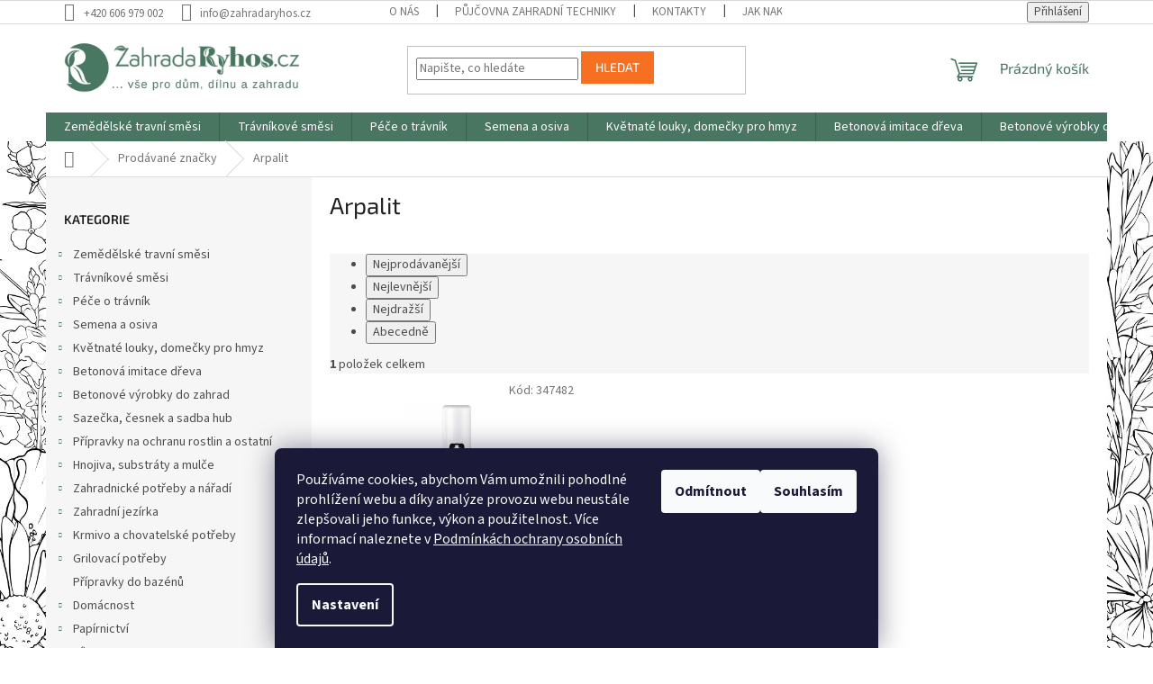

--- FILE ---
content_type: text/html; charset=utf-8
request_url: https://www.zahradaryhos.cz/znacka/arpalit/
body_size: 29754
content:
<!doctype html><html lang="cs" dir="ltr" class="header-background-light external-fonts-loaded"><head><meta charset="utf-8" /><meta name="viewport" content="width=device-width,initial-scale=1" /><title>Arpalit - ZahradaRyhos.cz</title><link rel="preconnect" href="https://cdn.myshoptet.com" /><link rel="dns-prefetch" href="https://cdn.myshoptet.com" /><link rel="preload" href="https://cdn.myshoptet.com/prj/dist/master/cms/libs/jquery/jquery-1.11.3.min.js" as="script" /><link href="https://cdn.myshoptet.com/prj/dist/master/cms/templates/frontend_templates/shared/css/font-face/source-sans-3.css" rel="stylesheet"><link href="https://cdn.myshoptet.com/prj/dist/master/cms/templates/frontend_templates/shared/css/font-face/exo-2.css" rel="stylesheet"><link href="https://cdn.myshoptet.com/prj/dist/master/shop/dist/font-shoptet-11.css.62c94c7785ff2cea73b2.css" rel="stylesheet"><script>
dataLayer = [];
dataLayer.push({'shoptet' : {
    "pageId": -24,
    "pageType": "article",
    "currency": "CZK",
    "currencyInfo": {
        "decimalSeparator": ",",
        "exchangeRate": 1,
        "priceDecimalPlaces": 2,
        "symbol": "K\u010d",
        "symbolLeft": 0,
        "thousandSeparator": " "
    },
    "language": "cs",
    "projectId": 474801,
    "cartInfo": {
        "id": null,
        "freeShipping": false,
        "freeShippingFrom": null,
        "leftToFreeGift": {
            "formattedPrice": "0 K\u010d",
            "priceLeft": 0
        },
        "freeGift": false,
        "leftToFreeShipping": {
            "priceLeft": null,
            "dependOnRegion": null,
            "formattedPrice": null
        },
        "discountCoupon": [],
        "getNoBillingShippingPrice": {
            "withoutVat": 0,
            "vat": 0,
            "withVat": 0
        },
        "cartItems": [],
        "taxMode": "ORDINARY"
    },
    "cart": [],
    "customer": {
        "priceRatio": 1,
        "priceListId": 1,
        "groupId": null,
        "registered": false,
        "mainAccount": false
    }
}});
dataLayer.push({'cookie_consent' : {
    "marketing": "denied",
    "analytics": "denied"
}});
document.addEventListener('DOMContentLoaded', function() {
    shoptet.consent.onAccept(function(agreements) {
        if (agreements.length == 0) {
            return;
        }
        dataLayer.push({
            'cookie_consent' : {
                'marketing' : (agreements.includes(shoptet.config.cookiesConsentOptPersonalisation)
                    ? 'granted' : 'denied'),
                'analytics': (agreements.includes(shoptet.config.cookiesConsentOptAnalytics)
                    ? 'granted' : 'denied')
            },
            'event': 'cookie_consent'
        });
    });
});
</script>

<!-- Google Tag Manager -->
<script>(function(w,d,s,l,i){w[l]=w[l]||[];w[l].push({'gtm.start':
new Date().getTime(),event:'gtm.js'});var f=d.getElementsByTagName(s)[0],
j=d.createElement(s),dl=l!='dataLayer'?'&l='+l:'';j.async=true;j.src=
'https://www.googletagmanager.com/gtm.js?id='+i+dl;f.parentNode.insertBefore(j,f);
})(window,document,'script','dataLayer','GTM-W3C2XHTW');</script>
<!-- End Google Tag Manager -->

<meta property="og:type" content="website"><meta property="og:site_name" content="zahradaryhos.cz"><meta property="og:url" content="https://www.zahradaryhos.cz/znacka/arpalit/"><meta property="og:title" content="Arpalit - ZahradaRyhos.cz"><meta name="author" content="ZahradaRyhos.cz"><meta name="web_author" content="Shoptet.cz"><meta name="dcterms.rightsHolder" content="www.zahradaryhos.cz"><meta name="robots" content="index,follow"><meta property="og:image" content="https://cdn.myshoptet.com/usr/www.zahradaryhos.cz/user/logos/logo_znak.png?t=1769780102"><meta property="og:description" content="Arpalit"><meta name="description" content="Arpalit"><meta name="google-site-verification" content="BQzAnHoUKJhSQGnpeFEPKEPTk9MArf4J-8pFZ4EjV7c"><style>:root {--color-primary: #487661;--color-primary-h: 153;--color-primary-s: 24%;--color-primary-l: 37%;--color-primary-hover: #487661;--color-primary-hover-h: 153;--color-primary-hover-s: 24%;--color-primary-hover-l: 37%;--color-secondary: #62a6a2;--color-secondary-h: 176;--color-secondary-s: 28%;--color-secondary-l: 52%;--color-secondary-hover: #62a6a2;--color-secondary-hover-h: 176;--color-secondary-hover-s: 28%;--color-secondary-hover-l: 52%;--color-tertiary: #f77022;--color-tertiary-h: 22;--color-tertiary-s: 93%;--color-tertiary-l: 55%;--color-tertiary-hover: #fc6f1d;--color-tertiary-hover-h: 22;--color-tertiary-hover-s: 97%;--color-tertiary-hover-l: 55%;--color-header-background: #ffffff;--template-font: "Source Sans 3";--template-headings-font: "Exo 2";--header-background-url: none;--cookies-notice-background: #1A1937;--cookies-notice-color: #F8FAFB;--cookies-notice-button-hover: #f5f5f5;--cookies-notice-link-hover: #27263f;--templates-update-management-preview-mode-content: "Náhled aktualizací šablony je aktivní pro váš prohlížeč."}</style>
    
    <link href="https://cdn.myshoptet.com/prj/dist/master/shop/dist/main-11.less.5a24dcbbdabfd189c152.css" rel="stylesheet" />
                <link href="https://cdn.myshoptet.com/prj/dist/master/shop/dist/mobile-header-v1-11.less.1ee105d41b5f713c21aa.css" rel="stylesheet" />
    
    <script>var shoptet = shoptet || {};</script>
    <script src="https://cdn.myshoptet.com/prj/dist/master/shop/dist/main-3g-header.js.27c4444ba5dd6be3416d.js"></script>
<!-- User include --><!-- service 659(306) html code header -->
<link rel="stylesheet" type="text/css" href="https://cdn.myshoptet.com/usr/fvstudio.myshoptet.com/user/documents/showmore/fv-studio-app-showmore.css?v=21.10.1">

<!-- /User include --><link rel="shortcut icon" href="/favicon.ico" type="image/x-icon" /><link rel="canonical" href="https://www.zahradaryhos.cz/znacka/arpalit/" /><style>/* custom background */@media (min-width: 992px) {body {background-position: left top;background-repeat: repeat !important;background-attachment: fixed;background-image: url('https://cdn.myshoptet.com/usr/www.zahradaryhos.cz/user/frontend_backgrounds/v__st__i__ek.jpg');}}</style>    <!-- Global site tag (gtag.js) - Google Analytics -->
    <script async src="https://www.googletagmanager.com/gtag/js?id=G-RHZK74WE3Z"></script>
    <script>
        
        window.dataLayer = window.dataLayer || [];
        function gtag(){dataLayer.push(arguments);}
        

                    console.debug('default consent data');

            gtag('consent', 'default', {"ad_storage":"denied","analytics_storage":"denied","ad_user_data":"denied","ad_personalization":"denied","wait_for_update":500});
            dataLayer.push({
                'event': 'default_consent'
            });
        
        gtag('js', new Date());

                gtag('config', 'UA-221761663-1', { 'groups': "UA" });
        
                gtag('config', 'G-RHZK74WE3Z', {"groups":"GA4","send_page_view":false,"content_group":"article","currency":"CZK","page_language":"cs"});
        
                gtag('config', 'AW-16511729331', {"allow_enhanced_conversions":true});
        
        
        
        
        
                    gtag('event', 'page_view', {"send_to":"GA4","page_language":"cs","content_group":"article","currency":"CZK"});
        
        
        
        
        
        
        
        
        
        
        
        
        
        document.addEventListener('DOMContentLoaded', function() {
            if (typeof shoptet.tracking !== 'undefined') {
                for (var id in shoptet.tracking.bannersList) {
                    gtag('event', 'view_promotion', {
                        "send_to": "UA",
                        "promotions": [
                            {
                                "id": shoptet.tracking.bannersList[id].id,
                                "name": shoptet.tracking.bannersList[id].name,
                                "position": shoptet.tracking.bannersList[id].position
                            }
                        ]
                    });
                }
            }

            shoptet.consent.onAccept(function(agreements) {
                if (agreements.length !== 0) {
                    console.debug('gtag consent accept');
                    var gtagConsentPayload =  {
                        'ad_storage': agreements.includes(shoptet.config.cookiesConsentOptPersonalisation)
                            ? 'granted' : 'denied',
                        'analytics_storage': agreements.includes(shoptet.config.cookiesConsentOptAnalytics)
                            ? 'granted' : 'denied',
                                                                                                'ad_user_data': agreements.includes(shoptet.config.cookiesConsentOptPersonalisation)
                            ? 'granted' : 'denied',
                        'ad_personalization': agreements.includes(shoptet.config.cookiesConsentOptPersonalisation)
                            ? 'granted' : 'denied',
                        };
                    console.debug('update consent data', gtagConsentPayload);
                    gtag('consent', 'update', gtagConsentPayload);
                    dataLayer.push(
                        { 'event': 'update_consent' }
                    );
                }
            });
        });
    </script>
</head><body class="desktop id--24 in-znacka template-11 type-manufacturer-detail multiple-columns-body columns-mobile-2 columns-3 ums_forms_redesign--off ums_a11y_category_page--on ums_discussion_rating_forms--off ums_flags_display_unification--on ums_a11y_login--on mobile-header-version-1"><noscript>
    <style>
        #header {
            padding-top: 0;
            position: relative !important;
            top: 0;
        }
        .header-navigation {
            position: relative !important;
        }
        .overall-wrapper {
            margin: 0 !important;
        }
        body:not(.ready) {
            visibility: visible !important;
        }
    </style>
    <div class="no-javascript">
        <div class="no-javascript__title">Musíte změnit nastavení vašeho prohlížeče</div>
        <div class="no-javascript__text">Podívejte se na: <a href="https://www.google.com/support/bin/answer.py?answer=23852">Jak povolit JavaScript ve vašem prohlížeči</a>.</div>
        <div class="no-javascript__text">Pokud používáte software na blokování reklam, může být nutné povolit JavaScript z této stránky.</div>
        <div class="no-javascript__text">Děkujeme.</div>
    </div>
</noscript>

        <div id="fb-root"></div>
        <script>
            window.fbAsyncInit = function() {
                FB.init({
                    autoLogAppEvents : true,
                    xfbml            : true,
                    version          : 'v24.0'
                });
            };
        </script>
        <script async defer crossorigin="anonymous" src="https://connect.facebook.net/cs_CZ/sdk.js#xfbml=1&version=v24.0"></script>
<!-- Google Tag Manager (noscript) -->
<noscript><iframe src="https://www.googletagmanager.com/ns.html?id=GTM-W3C2XHTW"
height="0" width="0" style="display:none;visibility:hidden"></iframe></noscript>
<!-- End Google Tag Manager (noscript) -->

    <div class="siteCookies siteCookies--bottom siteCookies--dark js-siteCookies" role="dialog" data-testid="cookiesPopup" data-nosnippet>
        <div class="siteCookies__form">
            <div class="siteCookies__content">
                <div class="siteCookies__text">
                    Používáme cookies, abychom Vám umožnili pohodlné prohlížení webu a díky analýze provozu webu neustále zlepšovali jeho funkce, výkon a použitelnost<em>. </em>Více informací naleznete v <a href="https://474801.myshoptet.com/podminky-ochrany-osobnich-udaju/" target="_blank" rel="noopener noreferrer">Podmínkách ochrany osobních údajů</a>.
                </div>
                <p class="siteCookies__links">
                    <button class="siteCookies__link js-cookies-settings" aria-label="Nastavení cookies" data-testid="cookiesSettings">Nastavení</button>
                </p>
            </div>
            <div class="siteCookies__buttonWrap">
                                    <button class="siteCookies__button js-cookiesConsentSubmit" value="reject" aria-label="Odmítnout cookies" data-testid="buttonCookiesReject">Odmítnout</button>
                                <button class="siteCookies__button js-cookiesConsentSubmit" value="all" aria-label="Přijmout cookies" data-testid="buttonCookiesAccept">Souhlasím</button>
            </div>
        </div>
        <script>
            document.addEventListener("DOMContentLoaded", () => {
                const siteCookies = document.querySelector('.js-siteCookies');
                document.addEventListener("scroll", shoptet.common.throttle(() => {
                    const st = document.documentElement.scrollTop;
                    if (st > 1) {
                        siteCookies.classList.add('siteCookies--scrolled');
                    } else {
                        siteCookies.classList.remove('siteCookies--scrolled');
                    }
                }, 100));
            });
        </script>
    </div>
<a href="#content" class="skip-link sr-only">Přejít na obsah</a><div class="overall-wrapper"><div class="user-action"><div class="container">
    <div class="user-action-in">
                    <div id="login" class="user-action-login popup-widget login-widget" role="dialog" aria-labelledby="loginHeading">
        <div class="popup-widget-inner">
                            <h2 id="loginHeading">Přihlášení k vašemu účtu</h2><div id="customerLogin"><form action="/action/Customer/Login/" method="post" id="formLoginIncluded" class="csrf-enabled formLogin" data-testid="formLogin"><input type="hidden" name="referer" value="" /><div class="form-group"><div class="input-wrapper email js-validated-element-wrapper no-label"><input type="email" name="email" class="form-control" autofocus placeholder="E-mailová adresa (např. jan@novak.cz)" data-testid="inputEmail" autocomplete="email" required /></div></div><div class="form-group"><div class="input-wrapper password js-validated-element-wrapper no-label"><input type="password" name="password" class="form-control" placeholder="Heslo" data-testid="inputPassword" autocomplete="current-password" required /><span class="no-display">Nemůžete vyplnit toto pole</span><input type="text" name="surname" value="" class="no-display" /></div></div><div class="form-group"><div class="login-wrapper"><button type="submit" class="btn btn-secondary btn-text btn-login" data-testid="buttonSubmit">Přihlásit se</button><div class="password-helper"><a href="/registrace/" data-testid="signup" rel="nofollow">Nová registrace</a><a href="/klient/zapomenute-heslo/" rel="nofollow">Zapomenuté heslo</a></div></div></div></form>
</div>                    </div>
    </div>

                            <div id="cart-widget" class="user-action-cart popup-widget cart-widget loader-wrapper" data-testid="popupCartWidget" role="dialog" aria-hidden="true">
    <div class="popup-widget-inner cart-widget-inner place-cart-here">
        <div class="loader-overlay">
            <div class="loader"></div>
        </div>
    </div>

    <div class="cart-widget-button">
        <a href="/kosik/" class="btn btn-conversion" id="continue-order-button" rel="nofollow" data-testid="buttonNextStep">Pokračovat do košíku</a>
    </div>
</div>
            </div>
</div>
</div><div class="top-navigation-bar" data-testid="topNavigationBar">

    <div class="container">

        <div class="top-navigation-contacts">
            <strong>Zákaznická podpora:</strong><a href="tel:+420606979002" class="project-phone" aria-label="Zavolat na +420606979002" data-testid="contactboxPhone"><span>+420 606 979 002</span></a><a href="mailto:info@zahradaryhos.cz" class="project-email" data-testid="contactboxEmail"><span>info@zahradaryhos.cz</span></a>        </div>

                            <div class="top-navigation-menu">
                <div class="top-navigation-menu-trigger"></div>
                <ul class="top-navigation-bar-menu">
                                            <li class="top-navigation-menu-item-1215">
                            <a href="/o-nas/">O nás</a>
                        </li>
                                            <li class="top-navigation-menu-item-1221">
                            <a href="/pujcovna-zahradni-techniky/">Půjčovna zahradní techniky</a>
                        </li>
                                            <li class="top-navigation-menu-item-29">
                            <a href="/kontakty/">Kontakty</a>
                        </li>
                                            <li class="top-navigation-menu-item-27">
                            <a href="/jak-nakupovat/">Jak nakupovat</a>
                        </li>
                                            <li class="top-navigation-menu-item-39">
                            <a href="/obchodni-podminky/">Obchodní podmínky</a>
                        </li>
                                            <li class="top-navigation-menu-item-691">
                            <a href="/podminky-ochrany-osobnich-udaju/">Podmínky ochrany osobních údajů </a>
                        </li>
                                    </ul>
                <ul class="top-navigation-bar-menu-helper"></ul>
            </div>
        
        <div class="top-navigation-tools">
            <div class="responsive-tools">
                <a href="#" class="toggle-window" data-target="search" aria-label="Hledat" data-testid="linkSearchIcon"></a>
                                                            <a href="#" class="toggle-window" data-target="login"></a>
                                                    <a href="#" class="toggle-window" data-target="navigation" aria-label="Menu" data-testid="hamburgerMenu"></a>
            </div>
                        <button class="top-nav-button top-nav-button-login toggle-window" type="button" data-target="login" aria-haspopup="dialog" aria-controls="login" aria-expanded="false" data-testid="signin"><span>Přihlášení</span></button>        </div>

    </div>

</div>
<header id="header"><div class="container navigation-wrapper">
    <div class="header-top">
        <div class="site-name-wrapper">
            <div class="site-name"><a href="/" data-testid="linkWebsiteLogo"><img src="https://cdn.myshoptet.com/usr/www.zahradaryhos.cz/user/logos/logo_znak.png" alt="ZahradaRyhos.cz" fetchpriority="low" /></a></div>        </div>
        <div class="search" itemscope itemtype="https://schema.org/WebSite">
            <meta itemprop="headline" content="Prodávané značky"/><meta itemprop="url" content="https://www.zahradaryhos.cz"/><meta itemprop="text" content="Arpalit"/>            <form action="/action/ProductSearch/prepareString/" method="post"
    id="formSearchForm" class="search-form compact-form js-search-main"
    itemprop="potentialAction" itemscope itemtype="https://schema.org/SearchAction" data-testid="searchForm">
    <fieldset>
        <meta itemprop="target"
            content="https://www.zahradaryhos.cz/vyhledavani/?string={string}"/>
        <input type="hidden" name="language" value="cs"/>
        
            
<input
    type="search"
    name="string"
        class="query-input form-control search-input js-search-input"
    placeholder="Napište, co hledáte"
    autocomplete="off"
    required
    itemprop="query-input"
    aria-label="Vyhledávání"
    data-testid="searchInput"
>
            <button type="submit" class="btn btn-default" data-testid="searchBtn">Hledat</button>
        
    </fieldset>
</form>
        </div>
        <div class="navigation-buttons">
                
    <a href="/kosik/" class="btn btn-icon toggle-window cart-count" data-target="cart" data-hover="true" data-redirect="true" data-testid="headerCart" rel="nofollow" aria-haspopup="dialog" aria-expanded="false" aria-controls="cart-widget">
        
                <span class="sr-only">Nákupní košík</span>
        
            <span class="cart-price visible-lg-inline-block" data-testid="headerCartPrice">
                                    Prázdný košík                            </span>
        
    
            </a>
        </div>
    </div>
    <nav id="navigation" aria-label="Hlavní menu" data-collapsible="true"><div class="navigation-in menu"><ul class="menu-level-1" role="menubar" data-testid="headerMenuItems"><li class="menu-item-708 ext" role="none"><a href="/zemedelske-travni-smesi/" data-testid="headerMenuItem" role="menuitem" aria-haspopup="true" aria-expanded="false"><b>Zemědělské travní směsi</b><span class="submenu-arrow"></span></a><ul class="menu-level-2" aria-label="Zemědělské travní směsi" tabindex="-1" role="menu"><li class="menu-item-819" role="none"><a href="/zemedelske-smesi-lucni/" class="menu-image" data-testid="headerMenuItem" tabindex="-1" aria-hidden="true"><img src="data:image/svg+xml,%3Csvg%20width%3D%22140%22%20height%3D%22100%22%20xmlns%3D%22http%3A%2F%2Fwww.w3.org%2F2000%2Fsvg%22%3E%3C%2Fsvg%3E" alt="" aria-hidden="true" width="140" height="100"  data-src="https://cdn.myshoptet.com/usr/www.zahradaryhos.cz/user/categories/thumb/3603_travni-smes-louka-3kg.jpg" fetchpriority="low" /></a><div><a href="/zemedelske-smesi-lucni/" data-testid="headerMenuItem" role="menuitem"><span>Zemědělské směsi luční</span></a>
                        </div></li><li class="menu-item-879" role="none"><a href="/zemedelske-smesi-pastevni/" class="menu-image" data-testid="headerMenuItem" tabindex="-1" aria-hidden="true"><img src="data:image/svg+xml,%3Csvg%20width%3D%22140%22%20height%3D%22100%22%20xmlns%3D%22http%3A%2F%2Fwww.w3.org%2F2000%2Fsvg%22%3E%3C%2Fsvg%3E" alt="" aria-hidden="true" width="140" height="100"  data-src="https://cdn.myshoptet.com/usr/www.zahradaryhos.cz/user/categories/thumb/cow-ga0f37c094_640.jpg" fetchpriority="low" /></a><div><a href="/zemedelske-smesi-pastevni/" data-testid="headerMenuItem" role="menuitem"><span>Zemědělské směsi pastevní</span></a>
                        </div></li><li class="menu-item-933" role="none"><a href="/jetelotravni-a-vojteskotravni-smesi/" class="menu-image" data-testid="headerMenuItem" tabindex="-1" aria-hidden="true"><img src="data:image/svg+xml,%3Csvg%20width%3D%22140%22%20height%3D%22100%22%20xmlns%3D%22http%3A%2F%2Fwww.w3.org%2F2000%2Fsvg%22%3E%3C%2Fsvg%3E" alt="" aria-hidden="true" width="140" height="100"  data-src="https://cdn.myshoptet.com/usr/www.zahradaryhos.cz/user/categories/thumb/klee-3430247_960_720.jpg" fetchpriority="low" /></a><div><a href="/jetelotravni-a-vojteskotravni-smesi/" data-testid="headerMenuItem" role="menuitem"><span>Jetelotravní a vojtěškotravní směsi</span></a>
                        </div></li><li class="menu-item-1017" role="none"><a href="/specialni-smesi-a-smesi-pro-sady-a-vinice/" class="menu-image" data-testid="headerMenuItem" tabindex="-1" aria-hidden="true"><img src="data:image/svg+xml,%3Csvg%20width%3D%22140%22%20height%3D%22100%22%20xmlns%3D%22http%3A%2F%2Fwww.w3.org%2F2000%2Fsvg%22%3E%3C%2Fsvg%3E" alt="" aria-hidden="true" width="140" height="100"  data-src="https://cdn.myshoptet.com/usr/www.zahradaryhos.cz/user/categories/thumb/orchard-gf8b254e10_640.jpg" fetchpriority="low" /></a><div><a href="/specialni-smesi-a-smesi-pro-sady-a-vinice/" data-testid="headerMenuItem" role="menuitem"><span>Speciální směsi a směsi pro sady a vinice</span></a>
                        </div></li><li class="menu-item-1101" role="none"><a href="/travni-smesi-s-bio/" class="menu-image" data-testid="headerMenuItem" tabindex="-1" aria-hidden="true"><img src="data:image/svg+xml,%3Csvg%20width%3D%22140%22%20height%3D%22100%22%20xmlns%3D%22http%3A%2F%2Fwww.w3.org%2F2000%2Fsvg%22%3E%3C%2Fsvg%3E" alt="" aria-hidden="true" width="140" height="100"  data-src="https://cdn.myshoptet.com/usr/www.zahradaryhos.cz/user/categories/thumb/travni-smes-louka-bio-vytrvala.jpg" fetchpriority="low" /></a><div><a href="/travni-smesi-s-bio/" data-testid="headerMenuItem" role="menuitem"><span>Travní směsi s BIO</span></a>
                        </div></li><li class="menu-item-930" role="none"><a href="/male-baleni-zemedelskych-travnich-smesi/" class="menu-image" data-testid="headerMenuItem" tabindex="-1" aria-hidden="true"><img src="data:image/svg+xml,%3Csvg%20width%3D%22140%22%20height%3D%22100%22%20xmlns%3D%22http%3A%2F%2Fwww.w3.org%2F2000%2Fsvg%22%3E%3C%2Fsvg%3E" alt="" aria-hidden="true" width="140" height="100"  data-src="https://cdn.myshoptet.com/usr/www.zahradaryhos.cz/user/categories/thumb/goat-buck-2556656_960_720.jpg" fetchpriority="low" /></a><div><a href="/male-baleni-zemedelskych-travnich-smesi/" data-testid="headerMenuItem" role="menuitem"><span>Malé balení zemědělských travních směsí</span></a>
                        </div></li></ul></li>
<li class="menu-item-987 ext" role="none"><a href="/travnikove-smesi/" data-testid="headerMenuItem" role="menuitem" aria-haspopup="true" aria-expanded="false"><b>Trávníkové směsi</b><span class="submenu-arrow"></span></a><ul class="menu-level-2" aria-label="Trávníkové směsi" tabindex="-1" role="menu"><li class="menu-item-1077" role="none"><a href="/travni-smesi-pro-zahradu-a-okoli-domu/" class="menu-image" data-testid="headerMenuItem" tabindex="-1" aria-hidden="true"><img src="data:image/svg+xml,%3Csvg%20width%3D%22140%22%20height%3D%22100%22%20xmlns%3D%22http%3A%2F%2Fwww.w3.org%2F2000%2Fsvg%22%3E%3C%2Fsvg%3E" alt="" aria-hidden="true" width="140" height="100"  data-src="https://cdn.myshoptet.com/usr/www.zahradaryhos.cz/user/categories/thumb/bungalow-gee8fdb17f_640.jpg" fetchpriority="low" /></a><div><a href="/travni-smesi-pro-zahradu-a-okoli-domu/" data-testid="headerMenuItem" role="menuitem"><span>Travní směsi pro zahradu a okolí domu</span></a>
                        </div></li><li class="menu-item-1035" role="none"><a href="/hristove-travni-smesi/" class="menu-image" data-testid="headerMenuItem" tabindex="-1" aria-hidden="true"><img src="data:image/svg+xml,%3Csvg%20width%3D%22140%22%20height%3D%22100%22%20xmlns%3D%22http%3A%2F%2Fwww.w3.org%2F2000%2Fsvg%22%3E%3C%2Fsvg%3E" alt="" aria-hidden="true" width="140" height="100"  data-src="https://cdn.myshoptet.com/usr/www.zahradaryhos.cz/user/categories/thumb/football-606235_960_720.jpg" fetchpriority="low" /></a><div><a href="/hristove-travni-smesi/" data-testid="headerMenuItem" role="menuitem"><span>Hřišťové travní směsi</span></a>
                        </div></li><li class="menu-item-1092" role="none"><a href="/parkove-travni-smesi/" class="menu-image" data-testid="headerMenuItem" tabindex="-1" aria-hidden="true"><img src="data:image/svg+xml,%3Csvg%20width%3D%22140%22%20height%3D%22100%22%20xmlns%3D%22http%3A%2F%2Fwww.w3.org%2F2000%2Fsvg%22%3E%3C%2Fsvg%3E" alt="" aria-hidden="true" width="140" height="100"  data-src="https://cdn.myshoptet.com/usr/www.zahradaryhos.cz/user/categories/thumb/garden-g6afc7deba_640.jpg" fetchpriority="low" /></a><div><a href="/parkove-travni-smesi/" data-testid="headerMenuItem" role="menuitem"><span>Parkové travní směsi</span></a>
                        </div></li><li class="menu-item-1152" role="none"><a href="/specialni-travni-smesi/" class="menu-image" data-testid="headerMenuItem" tabindex="-1" aria-hidden="true"><img src="data:image/svg+xml,%3Csvg%20width%3D%22140%22%20height%3D%22100%22%20xmlns%3D%22http%3A%2F%2Fwww.w3.org%2F2000%2Fsvg%22%3E%3C%2Fsvg%3E" alt="" aria-hidden="true" width="140" height="100"  data-src="https://cdn.myshoptet.com/usr/www.zahradaryhos.cz/user/categories/thumb/street-6865460_960_720.jpg" fetchpriority="low" /></a><div><a href="/specialni-travni-smesi/" data-testid="headerMenuItem" role="menuitem"><span>Speciální travní směsi</span></a>
                        </div></li></ul></li>
<li class="menu-item-990 ext" role="none"><a href="/pece-o-travnik/" data-testid="headerMenuItem" role="menuitem" aria-haspopup="true" aria-expanded="false"><b>Péče o trávník</b><span class="submenu-arrow"></span></a><ul class="menu-level-2" aria-label="Péče o trávník" tabindex="-1" role="menu"><li class="menu-item-1167" role="none"><a href="/hnojiva-na-travnik-2/" class="menu-image" data-testid="headerMenuItem" tabindex="-1" aria-hidden="true"><img src="data:image/svg+xml,%3Csvg%20width%3D%22140%22%20height%3D%22100%22%20xmlns%3D%22http%3A%2F%2Fwww.w3.org%2F2000%2Fsvg%22%3E%3C%2Fsvg%3E" alt="" aria-hidden="true" width="140" height="100"  data-src="https://cdn.myshoptet.com/usr/www.zahradaryhos.cz/user/categories/thumb/expert_plus_25kg.jpg" fetchpriority="low" /></a><div><a href="/hnojiva-na-travnik-2/" data-testid="headerMenuItem" role="menuitem"><span>Hnojiva na trávník</span></a>
                        </div></li><li class="menu-item-993" role="none"><a href="/pripravky-proti-plevelum/" class="menu-image" data-testid="headerMenuItem" tabindex="-1" aria-hidden="true"><img src="data:image/svg+xml,%3Csvg%20width%3D%22140%22%20height%3D%22100%22%20xmlns%3D%22http%3A%2F%2Fwww.w3.org%2F2000%2Fsvg%22%3E%3C%2Fsvg%3E" alt="" aria-hidden="true" width="140" height="100"  data-src="https://cdn.myshoptet.com/usr/www.zahradaryhos.cz/user/categories/thumb/4086_bofix-selektivni-herbicid-500ml.jpg" fetchpriority="low" /></a><div><a href="/pripravky-proti-plevelum/" data-testid="headerMenuItem" role="menuitem"><span>Přípravky proti plevelům</span></a>
                        </div></li><li class="menu-item-1173" role="none"><a href="/naradi-k-uprave-a-zakladani-travniku-2/" class="menu-image" data-testid="headerMenuItem" tabindex="-1" aria-hidden="true"><img src="data:image/svg+xml,%3Csvg%20width%3D%22140%22%20height%3D%22100%22%20xmlns%3D%22http%3A%2F%2Fwww.w3.org%2F2000%2Fsvg%22%3E%3C%2Fsvg%3E" alt="" aria-hidden="true" width="140" height="100"  data-src="https://cdn.myshoptet.com/usr/www.zahradaryhos.cz/user/categories/thumb/pojizdne-rozmetadlo-aplikator--hnojiv-a-travniho-oseni-substral-1.jpg" fetchpriority="low" /></a><div><a href="/naradi-k-uprave-a-zakladani-travniku-2/" data-testid="headerMenuItem" role="menuitem"><span>Nářadí k úpravě a zakládání trávníku</span></a>
                        </div></li></ul></li>
<li class="menu-item-729 ext" role="none"><a href="/semena-a-osiva/" data-testid="headerMenuItem" role="menuitem" aria-haspopup="true" aria-expanded="false"><b>Semena a osiva</b><span class="submenu-arrow"></span></a><ul class="menu-level-2" aria-label="Semena a osiva" tabindex="-1" role="menu"><li class="menu-item-768 has-third-level" role="none"><a href="/semena-zeleniny/" class="menu-image" data-testid="headerMenuItem" tabindex="-1" aria-hidden="true"><img src="data:image/svg+xml,%3Csvg%20width%3D%22140%22%20height%3D%22100%22%20xmlns%3D%22http%3A%2F%2Fwww.w3.org%2F2000%2Fsvg%22%3E%3C%2Fsvg%3E" alt="" aria-hidden="true" width="140" height="100"  data-src="https://cdn.myshoptet.com/usr/www.zahradaryhos.cz/user/categories/thumb/paprika_slavus_f1.jpg" fetchpriority="low" /></a><div><a href="/semena-zeleniny/" data-testid="headerMenuItem" role="menuitem"><span>Semena zeleniny</span></a>
                                                    <ul class="menu-level-3" role="menu">
                                                                    <li class="menu-item-861" role="none">
                                        <a href="/semena-korenove-zeleniny/" data-testid="headerMenuItem" role="menuitem">
                                            Semena kořenové zeleniny</a>,                                    </li>
                                                                    <li class="menu-item-771" role="none">
                                        <a href="/semena-kostalove-zeleniny/" data-testid="headerMenuItem" role="menuitem">
                                            Semena košťálové zeleniny</a>,                                    </li>
                                                                    <li class="menu-item-816" role="none">
                                        <a href="/semena-listove-zeleniny/" data-testid="headerMenuItem" role="menuitem">
                                            Semena listové zeleniny</a>,                                    </li>
                                                                    <li class="menu-item-849" role="none">
                                        <a href="/semena-luskove-zeleniny/" data-testid="headerMenuItem" role="menuitem">
                                            Semena luskové zeleniny</a>,                                    </li>
                                                                    <li class="menu-item-909" role="none">
                                        <a href="/semena-cibulove-zeleniny/" data-testid="headerMenuItem" role="menuitem">
                                            Semena cibulové zeleniny</a>,                                    </li>
                                                                    <li class="menu-item-774" role="none">
                                        <a href="/semena-plodove-zeleniny/" data-testid="headerMenuItem" role="menuitem">
                                            Semena plodové zeleniny</a>,                                    </li>
                                                                    <li class="menu-item-1014" role="none">
                                        <a href="/ostatni-semena/" data-testid="headerMenuItem" role="menuitem">
                                            Ostatní semena</a>,                                    </li>
                                                                    <li class="menu-item-1675" role="none">
                                        <a href="/chilli-papricky/" data-testid="headerMenuItem" role="menuitem">
                                            Chilli papričky</a>,                                    </li>
                                                                    <li class="menu-item-1681" role="none">
                                        <a href="/chut-asie/" data-testid="headerMenuItem" role="menuitem">
                                            Chuť Asie</a>,                                    </li>
                                                                    <li class="menu-item-1678" role="none">
                                        <a href="/vysevni-pasky-se-semeny/" data-testid="headerMenuItem" role="menuitem">
                                            Výsevní pásky se semeny</a>,                                    </li>
                                                                    <li class="menu-item-1137" role="none">
                                        <a href="/kolekce-osiva-pro-mlsne-jazycky/" data-testid="headerMenuItem" role="menuitem">
                                            Kolekce osiva pro mlsné jazýčky</a>,                                    </li>
                                                                    <li class="menu-item-1267" role="none">
                                        <a href="/roubuj-s-nami/" data-testid="headerMenuItem" role="menuitem">
                                            Roubuj s námi</a>                                    </li>
                                                            </ul>
                        </div></li><li class="menu-item-732" role="none"><a href="/semena-letnicek/" class="menu-image" data-testid="headerMenuItem" tabindex="-1" aria-hidden="true"><img src="data:image/svg+xml,%3Csvg%20width%3D%22140%22%20height%3D%22100%22%20xmlns%3D%22http%3A%2F%2Fwww.w3.org%2F2000%2Fsvg%22%3E%3C%2Fsvg%3E" alt="" aria-hidden="true" width="140" height="100"  data-src="https://cdn.myshoptet.com/usr/www.zahradaryhos.cz/user/categories/thumb/ost__lka_zahara_rose.jpg" fetchpriority="low" /></a><div><a href="/semena-letnicek/" data-testid="headerMenuItem" role="menuitem"><span>Semena letniček</span></a>
                        </div></li><li class="menu-item-996" role="none"><a href="/semena-trvalek/" class="menu-image" data-testid="headerMenuItem" tabindex="-1" aria-hidden="true"><img src="data:image/svg+xml,%3Csvg%20width%3D%22140%22%20height%3D%22100%22%20xmlns%3D%22http%3A%2F%2Fwww.w3.org%2F2000%2Fsvg%22%3E%3C%2Fsvg%3E" alt="" aria-hidden="true" width="140" height="100"  data-src="https://cdn.myshoptet.com/usr/www.zahradaryhos.cz/user/categories/thumb/mace__ka_sm__s_s_okem.jpg" fetchpriority="low" /></a><div><a href="/semena-trvalek/" data-testid="headerMenuItem" role="menuitem"><span>Semena trvalek</span></a>
                        </div></li><li class="menu-item-735" role="none"><a href="/semena-bylin-a-zeleneho-koreni/" class="menu-image" data-testid="headerMenuItem" tabindex="-1" aria-hidden="true"><img src="data:image/svg+xml,%3Csvg%20width%3D%22140%22%20height%3D%22100%22%20xmlns%3D%22http%3A%2F%2Fwww.w3.org%2F2000%2Fsvg%22%3E%3C%2Fsvg%3E" alt="" aria-hidden="true" width="140" height="100"  data-src="https://cdn.myshoptet.com/usr/www.zahradaryhos.cz/user/categories/thumb/medu__ka_l__ka__sk__.jpg" fetchpriority="low" /></a><div><a href="/semena-bylin-a-zeleneho-koreni/" data-testid="headerMenuItem" role="menuitem"><span>Semena bylin a zeleného koření</span></a>
                        </div></li><li class="menu-item-1224" role="none"><a href="/smesi-pro-opylovace/" class="menu-image" data-testid="headerMenuItem" tabindex="-1" aria-hidden="true"><img src="data:image/svg+xml,%3Csvg%20width%3D%22140%22%20height%3D%22100%22%20xmlns%3D%22http%3A%2F%2Fwww.w3.org%2F2000%2Fsvg%22%3E%3C%2Fsvg%3E" alt="" aria-hidden="true" width="140" height="100"  data-src="https://cdn.myshoptet.com/usr/www.zahradaryhos.cz/user/categories/thumb/semo-logo-nektar-party.png" fetchpriority="low" /></a><div><a href="/smesi-pro-opylovace/" data-testid="headerMenuItem" role="menuitem"><span>Směsi pro opylovače</span></a>
                        </div></li><li class="menu-item-906" role="none"><a href="/osiva/" class="menu-image" data-testid="headerMenuItem" tabindex="-1" aria-hidden="true"><img src="data:image/svg+xml,%3Csvg%20width%3D%22140%22%20height%3D%22100%22%20xmlns%3D%22http%3A%2F%2Fwww.w3.org%2F2000%2Fsvg%22%3E%3C%2Fsvg%3E" alt="" aria-hidden="true" width="140" height="100"  data-src="https://cdn.myshoptet.com/usr/www.zahradaryhos.cz/user/categories/thumb/jetel-lucni-tetraploidni-25kg.jpg" fetchpriority="low" /></a><div><a href="/osiva/" data-testid="headerMenuItem" role="menuitem"><span>Osiva</span></a>
                        </div></li><li class="menu-item-1329" role="none"><a href="/semena-na-kliceni/" class="menu-image" data-testid="headerMenuItem" tabindex="-1" aria-hidden="true"><img src="data:image/svg+xml,%3Csvg%20width%3D%22140%22%20height%3D%22100%22%20xmlns%3D%22http%3A%2F%2Fwww.w3.org%2F2000%2Fsvg%22%3E%3C%2Fsvg%3E" alt="" aria-hidden="true" width="140" height="100"  data-src="https://cdn.myshoptet.com/prj/dist/master/cms/templates/frontend_templates/00/img/folder.svg" fetchpriority="low" /></a><div><a href="/semena-na-kliceni/" data-testid="headerMenuItem" role="menuitem"><span>Semena na klíčení</span></a>
                        </div></li><li class="menu-item-1666" role="none"><a href="/sadbovace-a-miniskleniky/" class="menu-image" data-testid="headerMenuItem" tabindex="-1" aria-hidden="true"><img src="data:image/svg+xml,%3Csvg%20width%3D%22140%22%20height%3D%22100%22%20xmlns%3D%22http%3A%2F%2Fwww.w3.org%2F2000%2Fsvg%22%3E%3C%2Fsvg%3E" alt="" aria-hidden="true" width="140" height="100"  data-src="https://cdn.myshoptet.com/usr/www.zahradaryhos.cz/user/categories/thumb/minisklen__k.jpg" fetchpriority="low" /></a><div><a href="/sadbovace-a-miniskleniky/" data-testid="headerMenuItem" role="menuitem"><span>Sadbovače a miniskleníky</span></a>
                        </div></li><li class="menu-item-1669" role="none"><a href="/rozprasovace-a-drobne-naradi/" class="menu-image" data-testid="headerMenuItem" tabindex="-1" aria-hidden="true"><img src="data:image/svg+xml,%3Csvg%20width%3D%22140%22%20height%3D%22100%22%20xmlns%3D%22http%3A%2F%2Fwww.w3.org%2F2000%2Fsvg%22%3E%3C%2Fsvg%3E" alt="" aria-hidden="true" width="140" height="100"  data-src="https://cdn.myshoptet.com/usr/www.zahradaryhos.cz/user/categories/thumb/rozpra__ova___ibiza_1l_mix_barev.jpg" fetchpriority="low" /></a><div><a href="/rozprasovace-a-drobne-naradi/" data-testid="headerMenuItem" role="menuitem"><span>Rozprašovače a drobné nářadí</span></a>
                        </div></li><li class="menu-item-1672" role="none"><a href="/substrat-pro-vysev-a-mnozeni/" class="menu-image" data-testid="headerMenuItem" tabindex="-1" aria-hidden="true"><img src="data:image/svg+xml,%3Csvg%20width%3D%22140%22%20height%3D%22100%22%20xmlns%3D%22http%3A%2F%2Fwww.w3.org%2F2000%2Fsvg%22%3E%3C%2Fsvg%3E" alt="" aria-hidden="true" width="140" height="100"  data-src="https://cdn.myshoptet.com/usr/www.zahradaryhos.cz/user/categories/thumb/v__sev_propa__ovan__.jpg" fetchpriority="low" /></a><div><a href="/substrat-pro-vysev-a-mnozeni/" data-testid="headerMenuItem" role="menuitem"><span>Substrát pro výsev a množení</span></a>
                        </div></li></ul></li>
<li class="menu-item-1149 ext" role="none"><a href="/kvetnate-louky--domecky-pro-hmyz/" data-testid="headerMenuItem" role="menuitem" aria-haspopup="true" aria-expanded="false"><b>Květnaté louky, domečky pro hmyz</b><span class="submenu-arrow"></span></a><ul class="menu-level-2" aria-label="Květnaté louky, domečky pro hmyz" tabindex="-1" role="menu"><li class="menu-item-1203" role="none"><a href="/kvetnate-louky/" class="menu-image" data-testid="headerMenuItem" tabindex="-1" aria-hidden="true"><img src="data:image/svg+xml,%3Csvg%20width%3D%22140%22%20height%3D%22100%22%20xmlns%3D%22http%3A%2F%2Fwww.w3.org%2F2000%2Fsvg%22%3E%3C%2Fsvg%3E" alt="" aria-hidden="true" width="140" height="100"  data-src="https://cdn.myshoptet.com/usr/www.zahradaryhos.cz/user/categories/thumb/daisy-g71cbf7e40_1920.jpg" fetchpriority="low" /></a><div><a href="/kvetnate-louky/" data-testid="headerMenuItem" role="menuitem"><span>Květnaté louky</span></a>
                        </div></li><li class="menu-item-1200" role="none"><a href="/louky-pro-vcely-a-motyly/" class="menu-image" data-testid="headerMenuItem" tabindex="-1" aria-hidden="true"><img src="data:image/svg+xml,%3Csvg%20width%3D%22140%22%20height%3D%22100%22%20xmlns%3D%22http%3A%2F%2Fwww.w3.org%2F2000%2Fsvg%22%3E%3C%2Fsvg%3E" alt="" aria-hidden="true" width="140" height="100"  data-src="https://cdn.myshoptet.com/usr/www.zahradaryhos.cz/user/categories/thumb/peacock-butterfly-g857c02d40_1920.jpg" fetchpriority="low" /></a><div><a href="/louky-pro-vcely-a-motyly/" data-testid="headerMenuItem" role="menuitem"><span>Louky pro včely a motýly</span></a>
                        </div></li><li class="menu-item-1197" role="none"><a href="/domecky-pro-hmyz/" class="menu-image" data-testid="headerMenuItem" tabindex="-1" aria-hidden="true"><img src="data:image/svg+xml,%3Csvg%20width%3D%22140%22%20height%3D%22100%22%20xmlns%3D%22http%3A%2F%2Fwww.w3.org%2F2000%2Fsvg%22%3E%3C%2Fsvg%3E" alt="" aria-hidden="true" width="140" height="100"  data-src="https://cdn.myshoptet.com/usr/www.zahradaryhos.cz/user/categories/thumb/vesely-broucek-hmyzi-domek-velky.png" fetchpriority="low" /></a><div><a href="/domecky-pro-hmyz/" data-testid="headerMenuItem" role="menuitem"><span>Domečky pro hmyz</span></a>
                        </div></li></ul></li>
<li class="menu-item-738 ext" role="none"><a href="/betonova-imitace-dreva/" data-testid="headerMenuItem" role="menuitem" aria-haspopup="true" aria-expanded="false"><b>Betonová imitace dřeva</b><span class="submenu-arrow"></span></a><ul class="menu-level-2" aria-label="Betonová imitace dřeva" tabindex="-1" role="menu"><li class="menu-item-1023" role="none"><a href="/dlazba/" class="menu-image" data-testid="headerMenuItem" tabindex="-1" aria-hidden="true"><img src="data:image/svg+xml,%3Csvg%20width%3D%22140%22%20height%3D%22100%22%20xmlns%3D%22http%3A%2F%2Fwww.w3.org%2F2000%2Fsvg%22%3E%3C%2Fsvg%3E" alt="" aria-hidden="true" width="140" height="100"  data-src="https://cdn.myshoptet.com/usr/www.zahradaryhos.cz/user/categories/thumb/selsk___dla__ba.jpg" fetchpriority="low" /></a><div><a href="/dlazba/" data-testid="headerMenuItem" role="menuitem"><span>Dlažba</span></a>
                        </div></li><li class="menu-item-813" role="none"><a href="/naslapy-a-prkna/" class="menu-image" data-testid="headerMenuItem" tabindex="-1" aria-hidden="true"><img src="data:image/svg+xml,%3Csvg%20width%3D%22140%22%20height%3D%22100%22%20xmlns%3D%22http%3A%2F%2Fwww.w3.org%2F2000%2Fsvg%22%3E%3C%2Fsvg%3E" alt="" aria-hidden="true" width="140" height="100"  data-src="https://cdn.myshoptet.com/usr/www.zahradaryhos.cz/user/categories/thumb/n____lap.jpg" fetchpriority="low" /></a><div><a href="/naslapy-a-prkna/" data-testid="headerMenuItem" role="menuitem"><span>Nášlapy a prkna</span></a>
                        </div></li><li class="menu-item-1122" role="none"><a href="/travnikova-obruba/" class="menu-image" data-testid="headerMenuItem" tabindex="-1" aria-hidden="true"><img src="data:image/svg+xml,%3Csvg%20width%3D%22140%22%20height%3D%22100%22%20xmlns%3D%22http%3A%2F%2Fwww.w3.org%2F2000%2Fsvg%22%3E%3C%2Fsvg%3E" alt="" aria-hidden="true" width="140" height="100"  data-src="https://cdn.myshoptet.com/usr/www.zahradaryhos.cz/user/categories/thumb/tr__vn__kov___obruba.jpg" fetchpriority="low" /></a><div><a href="/travnikova-obruba/" data-testid="headerMenuItem" role="menuitem"><span>Trávníková obruba</span></a>
                        </div></li><li class="menu-item-1095" role="none"><a href="/palisady/" class="menu-image" data-testid="headerMenuItem" tabindex="-1" aria-hidden="true"><img src="data:image/svg+xml,%3Csvg%20width%3D%22140%22%20height%3D%22100%22%20xmlns%3D%22http%3A%2F%2Fwww.w3.org%2F2000%2Fsvg%22%3E%3C%2Fsvg%3E" alt="" aria-hidden="true" width="140" height="100"  data-src="https://cdn.myshoptet.com/usr/www.zahradaryhos.cz/user/categories/thumb/palisada.jpg" fetchpriority="low" /></a><div><a href="/palisady/" data-testid="headerMenuItem" role="menuitem"><span>Palisády</span></a>
                        </div></li><li class="menu-item-897" role="none"><a href="/kvetinace-a-svahovky/" class="menu-image" data-testid="headerMenuItem" tabindex="-1" aria-hidden="true"><img src="data:image/svg+xml,%3Csvg%20width%3D%22140%22%20height%3D%22100%22%20xmlns%3D%22http%3A%2F%2Fwww.w3.org%2F2000%2Fsvg%22%3E%3C%2Fsvg%3E" alt="" aria-hidden="true" width="140" height="100"  data-src="https://cdn.myshoptet.com/usr/www.zahradaryhos.cz/user/categories/thumb/kv__tin____e_a_svahovky.jpg" fetchpriority="low" /></a><div><a href="/kvetinace-a-svahovky/" data-testid="headerMenuItem" role="menuitem"><span>Květináče a svahovky</span></a>
                        </div></li><li class="menu-item-894" role="none"><a href="/schodnice/" class="menu-image" data-testid="headerMenuItem" tabindex="-1" aria-hidden="true"><img src="data:image/svg+xml,%3Csvg%20width%3D%22140%22%20height%3D%22100%22%20xmlns%3D%22http%3A%2F%2Fwww.w3.org%2F2000%2Fsvg%22%3E%3C%2Fsvg%3E" alt="" aria-hidden="true" width="140" height="100"  data-src="https://cdn.myshoptet.com/usr/www.zahradaryhos.cz/user/categories/thumb/schodnice.jpg" fetchpriority="low" /></a><div><a href="/schodnice/" data-testid="headerMenuItem" role="menuitem"><span>Schodnice</span></a>
                        </div></li><li class="menu-item-927" role="none"><a href="/plotovy-system/" class="menu-image" data-testid="headerMenuItem" tabindex="-1" aria-hidden="true"><img src="data:image/svg+xml,%3Csvg%20width%3D%22140%22%20height%3D%22100%22%20xmlns%3D%22http%3A%2F%2Fwww.w3.org%2F2000%2Fsvg%22%3E%3C%2Fsvg%3E" alt="" aria-hidden="true" width="140" height="100"  data-src="https://cdn.myshoptet.com/usr/www.zahradaryhos.cz/user/categories/thumb/plotov___tv__rnice.jpg" fetchpriority="low" /></a><div><a href="/plotovy-system/" data-testid="headerMenuItem" role="menuitem"><span>Plotový systém</span></a>
                        </div></li><li class="menu-item-741" role="none"><a href="/bazenove-lemy/" class="menu-image" data-testid="headerMenuItem" tabindex="-1" aria-hidden="true"><img src="data:image/svg+xml,%3Csvg%20width%3D%22140%22%20height%3D%22100%22%20xmlns%3D%22http%3A%2F%2Fwww.w3.org%2F2000%2Fsvg%22%3E%3C%2Fsvg%3E" alt="" aria-hidden="true" width="140" height="100"  data-src="https://cdn.myshoptet.com/usr/www.zahradaryhos.cz/user/categories/thumb/baz__nov___lem.jpg" fetchpriority="low" /></a><div><a href="/bazenove-lemy/" data-testid="headerMenuItem" role="menuitem"><span>Bazénové lemy</span></a>
                        </div></li><li class="menu-item-963" role="none"><a href="/vodni-prvky/" class="menu-image" data-testid="headerMenuItem" tabindex="-1" aria-hidden="true"><img src="data:image/svg+xml,%3Csvg%20width%3D%22140%22%20height%3D%22100%22%20xmlns%3D%22http%3A%2F%2Fwww.w3.org%2F2000%2Fsvg%22%3E%3C%2Fsvg%3E" alt="" aria-hidden="true" width="140" height="100"  data-src="https://cdn.myshoptet.com/usr/www.zahradaryhos.cz/user/categories/thumb/vodn___prvky-_studni__ka.jpg" fetchpriority="low" /></a><div><a href="/vodni-prvky/" data-testid="headerMenuItem" role="menuitem"><span>Vodní prvky</span></a>
                        </div></li><li class="menu-item-1062" role="none"><a href="/sezeni-a-popelniky/" class="menu-image" data-testid="headerMenuItem" tabindex="-1" aria-hidden="true"><img src="data:image/svg+xml,%3Csvg%20width%3D%22140%22%20height%3D%22100%22%20xmlns%3D%22http%3A%2F%2Fwww.w3.org%2F2000%2Fsvg%22%3E%3C%2Fsvg%3E" alt="" aria-hidden="true" width="140" height="100"  data-src="https://cdn.myshoptet.com/usr/www.zahradaryhos.cz/user/categories/thumb/sezen___a_popeln__ky_-_st__l.jpg" fetchpriority="low" /></a><div><a href="/sezeni-a-popelniky/" data-testid="headerMenuItem" role="menuitem"><span>Sezení a popelníky</span></a>
                        </div></li></ul></li>
<li class="menu-item-777 ext" role="none"><a href="/betonove-vyrobky-do-zahrad/" data-testid="headerMenuItem" role="menuitem" aria-haspopup="true" aria-expanded="false"><b>Betonové výrobky do zahrad</b><span class="submenu-arrow"></span></a><ul class="menu-level-2" aria-label="Betonové výrobky do zahrad" tabindex="-1" role="menu"><li class="menu-item-780 has-third-level" role="none"><a href="/zahradni-dekorace-z-betonu/" class="menu-image" data-testid="headerMenuItem" tabindex="-1" aria-hidden="true"><img src="data:image/svg+xml,%3Csvg%20width%3D%22140%22%20height%3D%22100%22%20xmlns%3D%22http%3A%2F%2Fwww.w3.org%2F2000%2Fsvg%22%3E%3C%2Fsvg%3E" alt="" aria-hidden="true" width="140" height="100"  data-src="https://cdn.myshoptet.com/usr/www.zahradaryhos.cz/user/categories/thumb/d__ti.jpg" fetchpriority="low" /></a><div><a href="/zahradni-dekorace-z-betonu/" data-testid="headerMenuItem" role="menuitem"><span>Zahradní dekorace z betonu</span></a>
                                                    <ul class="menu-level-3" role="menu">
                                                                    <li class="menu-item-783" role="none">
                                        <a href="/sochy/" data-testid="headerMenuItem" role="menuitem">
                                            Sochy</a>,                                    </li>
                                                                    <li class="menu-item-798" role="none">
                                        <a href="/sochy-zvirat/" data-testid="headerMenuItem" role="menuitem">
                                            Sochy zvířat</a>,                                    </li>
                                                                    <li class="menu-item-828" role="none">
                                        <a href="/doplnky-japonskych-zahrad/" data-testid="headerMenuItem" role="menuitem">
                                            Doplňky japonských zahrad</a>,                                    </li>
                                                                    <li class="menu-item-912" role="none">
                                        <a href="/sochy-andelu-a-svatych/" data-testid="headerMenuItem" role="menuitem">
                                            Sochy andělů a svatých</a>,                                    </li>
                                                                    <li class="menu-item-1053" role="none">
                                        <a href="/doplnky-a-reliefy/" data-testid="headerMenuItem" role="menuitem">
                                            Doplňky a reliéfy</a>,                                    </li>
                                                                    <li class="menu-item-825" role="none">
                                        <a href="/kvetinace--koryta-a-misy/" data-testid="headerMenuItem" role="menuitem">
                                            Květináče, koryta a mísy</a>,                                    </li>
                                                                    <li class="menu-item-1050" role="none">
                                        <a href="/mestsky-mobiliar/" data-testid="headerMenuItem" role="menuitem">
                                            Městský mobiliář</a>,                                    </li>
                                                                    <li class="menu-item-1119" role="none">
                                        <a href="/naslapne-kameny/" data-testid="headerMenuItem" role="menuitem">
                                            Nášlapné kameny</a>                                    </li>
                                                            </ul>
                        </div></li><li class="menu-item-885 has-third-level" role="none"><a href="/zahradni-krby/" class="menu-image" data-testid="headerMenuItem" tabindex="-1" aria-hidden="true"><img src="data:image/svg+xml,%3Csvg%20width%3D%22140%22%20height%3D%22100%22%20xmlns%3D%22http%3A%2F%2Fwww.w3.org%2F2000%2Fsvg%22%3E%3C%2Fsvg%3E" alt="" aria-hidden="true" width="140" height="100"  data-src="https://cdn.myshoptet.com/usr/www.zahradaryhos.cz/user/categories/thumb/krb_velk__.jpg" fetchpriority="low" /></a><div><a href="/zahradni-krby/" data-testid="headerMenuItem" role="menuitem"><span>Zahradní krby</span></a>
                                                    <ul class="menu-level-3" role="menu">
                                                                    <li class="menu-item-1059" role="none">
                                        <a href="/venkovni-krby/" data-testid="headerMenuItem" role="menuitem">
                                            Venkovní krby</a>,                                    </li>
                                                                    <li class="menu-item-888" role="none">
                                        <a href="/naradi-a-nastavby-k-zahradnim-krbum/" data-testid="headerMenuItem" role="menuitem">
                                            Nářadí a nástavby k zahradním krbům</a>                                    </li>
                                                            </ul>
                        </div></li><li class="menu-item-945" role="none"><a href="/fontany-a-kaskady/" class="menu-image" data-testid="headerMenuItem" tabindex="-1" aria-hidden="true"><img src="data:image/svg+xml,%3Csvg%20width%3D%22140%22%20height%3D%22100%22%20xmlns%3D%22http%3A%2F%2Fwww.w3.org%2F2000%2Fsvg%22%3E%3C%2Fsvg%3E" alt="" aria-hidden="true" width="140" height="100"  data-src="https://cdn.myshoptet.com/usr/www.zahradaryhos.cz/user/categories/thumb/font__na.jpg" fetchpriority="low" /></a><div><a href="/fontany-a-kaskady/" data-testid="headerMenuItem" role="menuitem"><span>Fontány a kaskády</span></a>
                        </div></li><li class="menu-item-1185" role="none"><a href="/zahradni-sezeni/" class="menu-image" data-testid="headerMenuItem" tabindex="-1" aria-hidden="true"><img src="data:image/svg+xml,%3Csvg%20width%3D%22140%22%20height%3D%22100%22%20xmlns%3D%22http%3A%2F%2Fwww.w3.org%2F2000%2Fsvg%22%3E%3C%2Fsvg%3E" alt="" aria-hidden="true" width="140" height="100"  data-src="https://cdn.myshoptet.com/usr/www.zahradaryhos.cz/user/categories/thumb/sn__mek_obrazovky_2022-01-20_145339.jpg" fetchpriority="low" /></a><div><a href="/zahradni-sezeni/" data-testid="headerMenuItem" role="menuitem"><span>Zahradní sezení</span></a>
                        </div></li><li class="menu-item-1209" role="none"><a href="/ostatni/" class="menu-image" data-testid="headerMenuItem" tabindex="-1" aria-hidden="true"><img src="data:image/svg+xml,%3Csvg%20width%3D%22140%22%20height%3D%22100%22%20xmlns%3D%22http%3A%2F%2Fwww.w3.org%2F2000%2Fsvg%22%3E%3C%2Fsvg%3E" alt="" aria-hidden="true" width="140" height="100"  data-src="https://cdn.myshoptet.com/usr/www.zahradaryhos.cz/user/categories/thumb/375_zahradni-socha-z-piskovce-slon-maly.jpg" fetchpriority="low" /></a><div><a href="/ostatni/" data-testid="headerMenuItem" role="menuitem"><span>Ostatní</span></a>
                        </div></li></ul></li>
<li class="menu-item-870 ext" role="none"><a href="/sazecka--cesnek-a-sadba-hub/" data-testid="headerMenuItem" role="menuitem" aria-haspopup="true" aria-expanded="false"><b>Sazečka, česnek a sadba hub</b><span class="submenu-arrow"></span></a><ul class="menu-level-2" aria-label="Sazečka, česnek a sadba hub" tabindex="-1" role="menu"><li class="menu-item-1227 has-third-level" role="none"><a href="/sazecka--cesnek/" class="menu-image" data-testid="headerMenuItem" tabindex="-1" aria-hidden="true"><img src="data:image/svg+xml,%3Csvg%20width%3D%22140%22%20height%3D%22100%22%20xmlns%3D%22http%3A%2F%2Fwww.w3.org%2F2000%2Fsvg%22%3E%3C%2Fsvg%3E" alt="" aria-hidden="true" width="140" height="100"  data-src="https://cdn.myshoptet.com/usr/www.zahradaryhos.cz/user/categories/thumb/sadbov_____esnek_pali____k_harna___2-4ks_cca_250g.jpg" fetchpriority="low" /></a><div><a href="/sazecka--cesnek/" data-testid="headerMenuItem" role="menuitem"><span>Sazečka, česnek</span></a>
                                                    <ul class="menu-level-3" role="menu">
                                                                    <li class="menu-item-1531" role="none">
                                        <a href="/jarni-sadba/" data-testid="headerMenuItem" role="menuitem">
                                            JARNÍ SADBA</a>,                                    </li>
                                                                    <li class="menu-item-1534" role="none">
                                        <a href="/podzimni-sadba/" data-testid="headerMenuItem" role="menuitem">
                                            PODZIMNÍ SADBA</a>                                    </li>
                                                            </ul>
                        </div></li><li class="menu-item-873" role="none"><a href="/jarni-cibuloviny/" class="menu-image" data-testid="headerMenuItem" tabindex="-1" aria-hidden="true"><img src="data:image/svg+xml,%3Csvg%20width%3D%22140%22%20height%3D%22100%22%20xmlns%3D%22http%3A%2F%2Fwww.w3.org%2F2000%2Fsvg%22%3E%3C%2Fsvg%3E" alt="" aria-hidden="true" width="140" height="100"  data-src="https://cdn.myshoptet.com/usr/www.zahradaryhos.cz/user/categories/thumb/ji__ina_duet.jpeg" fetchpriority="low" /></a><div><a href="/jarni-cibuloviny/" data-testid="headerMenuItem" role="menuitem"><span>Jarní cibuloviny</span></a>
                        </div></li><li class="menu-item-1143" role="none"><a href="/podzimni-cibuloviny/" class="menu-image" data-testid="headerMenuItem" tabindex="-1" aria-hidden="true"><img src="data:image/svg+xml,%3Csvg%20width%3D%22140%22%20height%3D%22100%22%20xmlns%3D%22http%3A%2F%2Fwww.w3.org%2F2000%2Fsvg%22%3E%3C%2Fsvg%3E" alt="" aria-hidden="true" width="140" height="100"  data-src="https://cdn.myshoptet.com/usr/www.zahradaryhos.cz/user/categories/thumb/bed__nka.jpg" fetchpriority="low" /></a><div><a href="/podzimni-cibuloviny/" data-testid="headerMenuItem" role="menuitem"><span>Podzimní cibuloviny</span></a>
                        </div></li><li class="menu-item-1038" role="none"><a href="/sadba-hub/" class="menu-image" data-testid="headerMenuItem" tabindex="-1" aria-hidden="true"><img src="data:image/svg+xml,%3Csvg%20width%3D%22140%22%20height%3D%22100%22%20xmlns%3D%22http%3A%2F%2Fwww.w3.org%2F2000%2Fsvg%22%3E%3C%2Fsvg%3E" alt="" aria-hidden="true" width="140" height="100"  data-src="https://cdn.myshoptet.com/usr/www.zahradaryhos.cz/user/categories/thumb/zampiony-bile-zahradka-15l.jpg" fetchpriority="low" /></a><div><a href="/sadba-hub/" data-testid="headerMenuItem" role="menuitem"><span>Sadba hub</span></a>
                        </div></li></ul></li>
<li class="menu-item-1230 ext" role="none"><a href="/pripravky-na-ochranu-rostlin-a-ostatni/" data-testid="headerMenuItem" role="menuitem" aria-haspopup="true" aria-expanded="false"><b>Přípravky na ochranu rostlin a ostatní</b><span class="submenu-arrow"></span></a><ul class="menu-level-2" aria-label="Přípravky na ochranu rostlin a ostatní" tabindex="-1" role="menu"><li class="menu-item-1255" role="none"><a href="/fungicidy/" class="menu-image" data-testid="headerMenuItem" tabindex="-1" aria-hidden="true"><img src="data:image/svg+xml,%3Csvg%20width%3D%22140%22%20height%3D%22100%22%20xmlns%3D%22http%3A%2F%2Fwww.w3.org%2F2000%2Fsvg%22%3E%3C%2Fsvg%3E" alt="" aria-hidden="true" width="140" height="100"  data-src="https://cdn.myshoptet.com/usr/www.zahradaryhos.cz/user/categories/thumb/fungicid_champion_50wp_3x20g.jpg" fetchpriority="low" /></a><div><a href="/fungicidy/" data-testid="headerMenuItem" role="menuitem"><span>Fungicidy</span></a>
                        </div></li><li class="menu-item-1258" role="none"><a href="/insekticidy/" class="menu-image" data-testid="headerMenuItem" tabindex="-1" aria-hidden="true"><img src="data:image/svg+xml,%3Csvg%20width%3D%22140%22%20height%3D%22100%22%20xmlns%3D%22http%3A%2F%2Fwww.w3.org%2F2000%2Fsvg%22%3E%3C%2Fsvg%3E" alt="" aria-hidden="true" width="140" height="100"  data-src="https://cdn.myshoptet.com/usr/www.zahradaryhos.cz/user/categories/thumb/insekticid_mospilan_20sp_1_2g.jpg" fetchpriority="low" /></a><div><a href="/insekticidy/" data-testid="headerMenuItem" role="menuitem"><span>Insekticidy</span></a>
                        </div></li><li class="menu-item-1261" role="none"><a href="/herbicidy/" class="menu-image" data-testid="headerMenuItem" tabindex="-1" aria-hidden="true"><img src="data:image/svg+xml,%3Csvg%20width%3D%22140%22%20height%3D%22100%22%20xmlns%3D%22http%3A%2F%2Fwww.w3.org%2F2000%2Fsvg%22%3E%3C%2Fsvg%3E" alt="" aria-hidden="true" width="140" height="100"  data-src="https://cdn.myshoptet.com/usr/www.zahradaryhos.cz/user/categories/thumb/herbicid_agro_stop_glyfo_klasik_likvid__tor_zelen___100ml.jpg" fetchpriority="low" /></a><div><a href="/herbicidy/" data-testid="headerMenuItem" role="menuitem"><span>Herbicidy</span></a>
                        </div></li><li class="menu-item-1233" role="none"><a href="/rodenticidy/" class="menu-image" data-testid="headerMenuItem" tabindex="-1" aria-hidden="true"><img src="data:image/svg+xml,%3Csvg%20width%3D%22140%22%20height%3D%22100%22%20xmlns%3D%22http%3A%2F%2Fwww.w3.org%2F2000%2Fsvg%22%3E%3C%2Fsvg%3E" alt="" aria-hidden="true" width="140" height="100"  data-src="https://cdn.myshoptet.com/usr/www.zahradaryhos.cz/user/categories/thumb/rodenticid_bros_granule_na_my__i_a_potkany_7x20g.jpg" fetchpriority="low" /></a><div><a href="/rodenticidy/" data-testid="headerMenuItem" role="menuitem"><span>Rodenticidy</span></a>
                        </div></li><li class="menu-item-1236" role="none"><a href="/pasti-a-pasticky/" class="menu-image" data-testid="headerMenuItem" tabindex="-1" aria-hidden="true"><img src="data:image/svg+xml,%3Csvg%20width%3D%22140%22%20height%3D%22100%22%20xmlns%3D%22http%3A%2F%2Fwww.w3.org%2F2000%2Fsvg%22%3E%3C%2Fsvg%3E" alt="" aria-hidden="true" width="140" height="100"  data-src="https://cdn.myshoptet.com/usr/www.zahradaryhos.cz/user/categories/thumb/past_na_my__i_p__ekli__ka.jpg" fetchpriority="low" /></a><div><a href="/pasti-a-pasticky/" data-testid="headerMenuItem" role="menuitem"><span>Pasti a pastičky</span></a>
                        </div></li><li class="menu-item-1540" role="none"><a href="/pripravky-proti-slimakum/" class="menu-image" data-testid="headerMenuItem" tabindex="-1" aria-hidden="true"><img src="data:image/svg+xml,%3Csvg%20width%3D%22140%22%20height%3D%22100%22%20xmlns%3D%22http%3A%2F%2Fwww.w3.org%2F2000%2Fsvg%22%3E%3C%2Fsvg%3E" alt="" aria-hidden="true" width="140" height="100"  data-src="https://cdn.myshoptet.com/usr/www.zahradaryhos.cz/user/categories/thumb/insekticid_na_slim__ky_sedl__k__v_slim__k_ex__1kg.jpg" fetchpriority="low" /></a><div><a href="/pripravky-proti-slimakum/" data-testid="headerMenuItem" role="menuitem"><span>Přípravky proti slimákům</span></a>
                        </div></li><li class="menu-item-1264" role="none"><a href="/potreby-k-roubovani/" class="menu-image" data-testid="headerMenuItem" tabindex="-1" aria-hidden="true"><img src="data:image/svg+xml,%3Csvg%20width%3D%22140%22%20height%3D%22100%22%20xmlns%3D%22http%3A%2F%2Fwww.w3.org%2F2000%2Fsvg%22%3E%3C%2Fsvg%3E" alt="" aria-hidden="true" width="140" height="100"  data-src="https://cdn.myshoptet.com/usr/www.zahradaryhos.cz/user/categories/thumb/625ff9a1b7120ca017d6e7937661e7ab30d93535.jpeg" fetchpriority="low" /></a><div><a href="/potreby-k-roubovani/" data-testid="headerMenuItem" role="menuitem"><span>Potřeby k roubování</span></a>
                        </div></li><li class="menu-item-1320" role="none"><a href="/pripravky-proti-okusu/" class="menu-image" data-testid="headerMenuItem" tabindex="-1" aria-hidden="true"><img src="data:image/svg+xml,%3Csvg%20width%3D%22140%22%20height%3D%22100%22%20xmlns%3D%22http%3A%2F%2Fwww.w3.org%2F2000%2Fsvg%22%3E%3C%2Fsvg%3E" alt="" aria-hidden="true" width="140" height="100"  data-src="https://cdn.myshoptet.com/usr/www.zahradaryhos.cz/user/categories/thumb/p____pravek_cervacol_extra_proti_okusu_2kg.jpg" fetchpriority="low" /></a><div><a href="/pripravky-proti-okusu/" data-testid="headerMenuItem" role="menuitem"><span>Přípravky proti okusu</span></a>
                        </div></li><li class="menu-item-1371" role="none"><a href="/lepove-desky-a-biologicke-pripravky/" class="menu-image" data-testid="headerMenuItem" tabindex="-1" aria-hidden="true"><img src="data:image/svg+xml,%3Csvg%20width%3D%22140%22%20height%3D%22100%22%20xmlns%3D%22http%3A%2F%2Fwww.w3.org%2F2000%2Fsvg%22%3E%3C%2Fsvg%3E" alt="" aria-hidden="true" width="140" height="100"  data-src="https://cdn.myshoptet.com/usr/www.zahradaryhos.cz/user/categories/thumb/desky_lepov___bros_do_sklen__k___10ks.jpg" fetchpriority="low" /></a><div><a href="/lepove-desky-a-biologicke-pripravky/" data-testid="headerMenuItem" role="menuitem"><span>Lepové desky a biologické přípravky</span></a>
                        </div></li></ul></li>
<li class="menu-item-1179 ext" role="none"><a href="/hnojiva--substraty-a-mulce/" data-testid="headerMenuItem" role="menuitem" aria-haspopup="true" aria-expanded="false"><b>Hnojiva, substráty a mulče</b><span class="submenu-arrow"></span></a><ul class="menu-level-2" aria-label="Hnojiva, substráty a mulče" tabindex="-1" role="menu"><li class="menu-item-723 has-third-level" role="none"><a href="/hnojiva/" class="menu-image" data-testid="headerMenuItem" tabindex="-1" aria-hidden="true"><img src="data:image/svg+xml,%3Csvg%20width%3D%22140%22%20height%3D%22100%22%20xmlns%3D%22http%3A%2F%2Fwww.w3.org%2F2000%2Fsvg%22%3E%3C%2Fsvg%3E" alt="" aria-hidden="true" width="140" height="100"  data-src="https://cdn.myshoptet.com/usr/www.zahradaryhos.cz/user/categories/thumb/travin_8kg.jpg" fetchpriority="low" /></a><div><a href="/hnojiva/" data-testid="headerMenuItem" role="menuitem"><span>Hnojiva</span></a>
                                                    <ul class="menu-level-3" role="menu">
                                                                    <li class="menu-item-726" role="none">
                                        <a href="/univerzalni-hnojiva/" data-testid="headerMenuItem" role="menuitem">
                                            Univerzální hnojiva</a>,                                    </li>
                                                                    <li class="menu-item-750" role="none">
                                        <a href="/hnojiva-na-okrasne-stromy-a-kere/" data-testid="headerMenuItem" role="menuitem">
                                            Hnojiva na okrasné stromy a keře</a>,                                    </li>
                                                                    <li class="menu-item-855" role="none">
                                        <a href="/hnojiva-na-balkonove-rostliny/" data-testid="headerMenuItem" role="menuitem">
                                            Hnojiva na balkónové rostliny</a>,                                    </li>
                                                                    <li class="menu-item-864" role="none">
                                        <a href="/hnojiva-na-travnik/" data-testid="headerMenuItem" role="menuitem">
                                            Hnojiva na trávník</a>,                                    </li>
                                                                    <li class="menu-item-915" role="none">
                                        <a href="/hnojiva-na-pokojove-a-vodni-rostliny/" data-testid="headerMenuItem" role="menuitem">
                                            Hnojiva na pokojové a vodní rostliny</a>,                                    </li>
                                                                    <li class="menu-item-918" role="none">
                                        <a href="/hnojiva-na-zeleninu/" data-testid="headerMenuItem" role="menuitem">
                                            Hnojiva na zeleninu</a>,                                    </li>
                                                                    <li class="menu-item-969" role="none">
                                        <a href="/hnojiva-na-ovoce/" data-testid="headerMenuItem" role="menuitem">
                                            Hnojiva na ovoce</a>,                                    </li>
                                                                    <li class="menu-item-1191" role="none">
                                        <a href="/podzimni-hnojiva/" data-testid="headerMenuItem" role="menuitem">
                                            Podzimní hnojiva</a>                                    </li>
                                                            </ul>
                        </div></li><li class="menu-item-891" role="none"><a href="/substraty/" class="menu-image" data-testid="headerMenuItem" tabindex="-1" aria-hidden="true"><img src="data:image/svg+xml,%3Csvg%20width%3D%22140%22%20height%3D%22100%22%20xmlns%3D%22http%3A%2F%2Fwww.w3.org%2F2000%2Fsvg%22%3E%3C%2Fsvg%3E" alt="" aria-hidden="true" width="140" height="100"  data-src="https://cdn.myshoptet.com/usr/www.zahradaryhos.cz/user/categories/thumb/substr__t_pro_pokojov___5l.jpg" fetchpriority="low" /></a><div><a href="/substraty/" data-testid="headerMenuItem" role="menuitem"><span>Substráty</span></a>
                        </div></li><li class="menu-item-1005" role="none"><a href="/mulc/" class="menu-image" data-testid="headerMenuItem" tabindex="-1" aria-hidden="true"><img src="data:image/svg+xml,%3Csvg%20width%3D%22140%22%20height%3D%22100%22%20xmlns%3D%22http%3A%2F%2Fwww.w3.org%2F2000%2Fsvg%22%3E%3C%2Fsvg%3E" alt="" aria-hidden="true" width="140" height="100"  data-src="https://cdn.myshoptet.com/usr/www.zahradaryhos.cz/user/categories/thumb/mul__.jpg" fetchpriority="low" /></a><div><a href="/mulc/" data-testid="headerMenuItem" role="menuitem"><span>Mulč</span></a>
                        </div></li></ul></li>
<li class="menu-item-753 ext" role="none"><a href="/zahradnicke-potreby-a-naradi/" data-testid="headerMenuItem" role="menuitem" aria-haspopup="true" aria-expanded="false"><b>Zahradnické potřeby a nářadí</b><span class="submenu-arrow"></span></a><ul class="menu-level-2" aria-label="Zahradnické potřeby a nářadí" tabindex="-1" role="menu"><li class="menu-item-1579" role="none"><a href="/kanystry-a-plastove-nadoby/" class="menu-image" data-testid="headerMenuItem" tabindex="-1" aria-hidden="true"><img src="data:image/svg+xml,%3Csvg%20width%3D%22140%22%20height%3D%22100%22%20xmlns%3D%22http%3A%2F%2Fwww.w3.org%2F2000%2Fsvg%22%3E%3C%2Fsvg%3E" alt="" aria-hidden="true" width="140" height="100"  data-src="https://cdn.myshoptet.com/usr/www.zahradaryhos.cz/user/categories/thumb/kanystr_uh_15l_s_ventilem.jpg" fetchpriority="low" /></a><div><a href="/kanystry-a-plastove-nadoby/" data-testid="headerMenuItem" role="menuitem"><span>Kanystry a plastové nádoby</span></a>
                        </div></li><li class="menu-item-756 has-third-level" role="none"><a href="/zahradni-postrikovace-marolex/" class="menu-image" data-testid="headerMenuItem" tabindex="-1" aria-hidden="true"><img src="data:image/svg+xml,%3Csvg%20width%3D%22140%22%20height%3D%22100%22%20xmlns%3D%22http%3A%2F%2Fwww.w3.org%2F2000%2Fsvg%22%3E%3C%2Fsvg%3E" alt="" aria-hidden="true" width="140" height="100"  data-src="https://cdn.myshoptet.com/usr/www.zahradaryhos.cz/user/categories/thumb/marolex_profession-1.gif" fetchpriority="low" /></a><div><a href="/zahradni-postrikovace-marolex/" data-testid="headerMenuItem" role="menuitem"><span>Zahradní postřikovače MAROLEX</span></a>
                                                    <ul class="menu-level-3" role="menu">
                                                                    <li class="menu-item-1020" role="none">
                                        <a href="/rucni-postrikovace/" data-testid="headerMenuItem" role="menuitem">
                                            Ruční postřikovače</a>,                                    </li>
                                                                    <li class="menu-item-1008" role="none">
                                        <a href="/postrikovace-pres-rameno/" data-testid="headerMenuItem" role="menuitem">
                                            Postřikovače přes rameno</a>,                                    </li>
                                                                    <li class="menu-item-1032" role="none">
                                        <a href="/postrikovace-zadove/" data-testid="headerMenuItem" role="menuitem">
                                            Postřikovače zádové</a>,                                    </li>
                                                                    <li class="menu-item-942" role="none">
                                        <a href="/postrikovace-specialni/" data-testid="headerMenuItem" role="menuitem">
                                            Postřikovače speciální</a>,                                    </li>
                                                                    <li class="menu-item-1134" role="none">
                                        <a href="/penovace/" data-testid="headerMenuItem" role="menuitem">
                                            Pěnovače</a>,                                    </li>
                                                                    <li class="menu-item-840" role="none">
                                        <a href="/prislusenstvi-k-postrikovacum/" data-testid="headerMenuItem" role="menuitem">
                                            Příslušenství k postřikovačům</a>,                                    </li>
                                                                    <li class="menu-item-759" role="none">
                                        <a href="/servisni-sady-k-postrikovacum/" data-testid="headerMenuItem" role="menuitem">
                                            Servisní sady k postřikovačům</a>                                    </li>
                                                            </ul>
                        </div></li><li class="menu-item-1543" role="none"><a href="/zahradni-technika-ruris/" class="menu-image" data-testid="headerMenuItem" tabindex="-1" aria-hidden="true"><img src="data:image/svg+xml,%3Csvg%20width%3D%22140%22%20height%3D%22100%22%20xmlns%3D%22http%3A%2F%2Fwww.w3.org%2F2000%2Fsvg%22%3E%3C%2Fsvg%3E" alt="" aria-hidden="true" width="140" height="100"  data-src="https://cdn.myshoptet.com/usr/www.zahradaryhos.cz/user/categories/thumb/ruris-postrekovac-rs-500s.jpg" fetchpriority="low" /></a><div><a href="/zahradni-technika-ruris/" data-testid="headerMenuItem" role="menuitem"><span>Zahradní technika RURIS</span></a>
                        </div></li><li class="menu-item-972" role="none"><a href="/skryty-obrubnik/" class="menu-image" data-testid="headerMenuItem" tabindex="-1" aria-hidden="true"><img src="data:image/svg+xml,%3Csvg%20width%3D%22140%22%20height%3D%22100%22%20xmlns%3D%22http%3A%2F%2Fwww.w3.org%2F2000%2Fsvg%22%3E%3C%2Fsvg%3E" alt="" aria-hidden="true" width="140" height="100"  data-src="https://cdn.myshoptet.com/usr/www.zahradaryhos.cz/user/categories/thumb/skryt___obrubn__k.jpg" fetchpriority="low" /></a><div><a href="/skryty-obrubnik/" data-testid="headerMenuItem" role="menuitem"><span>Skrytý obrubník</span></a>
                        </div></li><li class="menu-item-765" role="none"><a href="/tkana-a-netkana-textilie/" class="menu-image" data-testid="headerMenuItem" tabindex="-1" aria-hidden="true"><img src="data:image/svg+xml,%3Csvg%20width%3D%22140%22%20height%3D%22100%22%20xmlns%3D%22http%3A%2F%2Fwww.w3.org%2F2000%2Fsvg%22%3E%3C%2Fsvg%3E" alt="" aria-hidden="true" width="140" height="100"  data-src="https://cdn.myshoptet.com/usr/www.zahradaryhos.cz/user/categories/thumb/tkan___text__lie.jpg" fetchpriority="low" /></a><div><a href="/tkana-a-netkana-textilie/" data-testid="headerMenuItem" role="menuitem"><span>Tkaná a netkaná textilie</span></a>
                        </div></li><li class="menu-item-1056" role="none"><a href="/geotextilie-a-juta/" class="menu-image" data-testid="headerMenuItem" tabindex="-1" aria-hidden="true"><img src="data:image/svg+xml,%3Csvg%20width%3D%22140%22%20height%3D%22100%22%20xmlns%3D%22http%3A%2F%2Fwww.w3.org%2F2000%2Fsvg%22%3E%3C%2Fsvg%3E" alt="" aria-hidden="true" width="140" height="100"  data-src="https://cdn.myshoptet.com/usr/www.zahradaryhos.cz/user/categories/thumb/geotext__lie.jpg" fetchpriority="low" /></a><div><a href="/geotextilie-a-juta/" data-testid="headerMenuItem" role="menuitem"><span>Geotextilie a juta</span></a>
                        </div></li><li class="menu-item-837" role="none"><a href="/zahradni-folie/" class="menu-image" data-testid="headerMenuItem" tabindex="-1" aria-hidden="true"><img src="data:image/svg+xml,%3Csvg%20width%3D%22140%22%20height%3D%22100%22%20xmlns%3D%22http%3A%2F%2Fwww.w3.org%2F2000%2Fsvg%22%3E%3C%2Fsvg%3E" alt="" aria-hidden="true" width="140" height="100"  data-src="https://cdn.myshoptet.com/usr/www.zahradaryhos.cz/user/categories/thumb/plotfol.jpg" fetchpriority="low" /></a><div><a href="/zahradni-folie/" data-testid="headerMenuItem" role="menuitem"><span>Zahradní folie</span></a>
                        </div></li><li class="menu-item-810" role="none"><a href="/kryci-plachta/" class="menu-image" data-testid="headerMenuItem" tabindex="-1" aria-hidden="true"><img src="data:image/svg+xml,%3Csvg%20width%3D%22140%22%20height%3D%22100%22%20xmlns%3D%22http%3A%2F%2Fwww.w3.org%2F2000%2Fsvg%22%3E%3C%2Fsvg%3E" alt="" aria-hidden="true" width="140" height="100"  data-src="https://cdn.myshoptet.com/usr/www.zahradaryhos.cz/user/categories/thumb/kryc___plachta.jpg" fetchpriority="low" /></a><div><a href="/kryci-plachta/" data-testid="headerMenuItem" role="menuitem"><span>Krycí plachta</span></a>
                        </div></li><li class="menu-item-948" role="none"><a href="/koliky-a-pasky-k-upevnovani/" class="menu-image" data-testid="headerMenuItem" tabindex="-1" aria-hidden="true"><img src="data:image/svg+xml,%3Csvg%20width%3D%22140%22%20height%3D%22100%22%20xmlns%3D%22http%3A%2F%2Fwww.w3.org%2F2000%2Fsvg%22%3E%3C%2Fsvg%3E" alt="" aria-hidden="true" width="140" height="100"  data-src="https://cdn.myshoptet.com/usr/www.zahradaryhos.cz/user/categories/thumb/v__zac___p__ska___ern___200x3_6.jpg" fetchpriority="low" /></a><div><a href="/koliky-a-pasky-k-upevnovani/" data-testid="headerMenuItem" role="menuitem"><span>Kolíky a pásky k upevňování</span></a>
                        </div></li><li class="menu-item-852" role="none"><a href="/site-a-pletiva/" class="menu-image" data-testid="headerMenuItem" tabindex="-1" aria-hidden="true"><img src="data:image/svg+xml,%3Csvg%20width%3D%22140%22%20height%3D%22100%22%20xmlns%3D%22http%3A%2F%2Fwww.w3.org%2F2000%2Fsvg%22%3E%3C%2Fsvg%3E" alt="" aria-hidden="true" width="140" height="100"  data-src="https://cdn.myshoptet.com/usr/www.zahradaryhos.cz/user/categories/thumb/s_____proti_pt__kum.jpg" fetchpriority="low" /></a><div><a href="/site-a-pletiva/" data-testid="headerMenuItem" role="menuitem"><span>Sítě a pletiva</span></a>
                        </div></li><li class="menu-item-1113 has-third-level" role="none"><a href="/zahradni-naradi/" class="menu-image" data-testid="headerMenuItem" tabindex="-1" aria-hidden="true"><img src="data:image/svg+xml,%3Csvg%20width%3D%22140%22%20height%3D%22100%22%20xmlns%3D%22http%3A%2F%2Fwww.w3.org%2F2000%2Fsvg%22%3E%3C%2Fsvg%3E" alt="" aria-hidden="true" width="140" height="100"  data-src="https://cdn.myshoptet.com/usr/www.zahradaryhos.cz/user/categories/thumb/hr__b___provzdu____ovac___kov_14_zub__.jpg" fetchpriority="low" /></a><div><a href="/zahradni-naradi/" data-testid="headerMenuItem" role="menuitem"><span>Zahradní nářadí</span></a>
                                                    <ul class="menu-level-3" role="menu">
                                                                    <li class="menu-item-1639" role="none">
                                        <a href="/naradi-potrebne-k-sazeni/" data-testid="headerMenuItem" role="menuitem">
                                            Nářadí potřebné k sazení</a>                                    </li>
                                                            </ul>
                        </div></li><li class="menu-item-1341 has-third-level" role="none"><a href="/vodni-program/" class="menu-image" data-testid="headerMenuItem" tabindex="-1" aria-hidden="true"><img src="data:image/svg+xml,%3Csvg%20width%3D%22140%22%20height%3D%22100%22%20xmlns%3D%22http%3A%2F%2Fwww.w3.org%2F2000%2Fsvg%22%3E%3C%2Fsvg%3E" alt="" aria-hidden="true" width="140" height="100"  data-src="https://cdn.myshoptet.com/usr/www.zahradaryhos.cz/user/categories/thumb/water-jet-8007873_1280.jpg" fetchpriority="low" /></a><div><a href="/vodni-program/" data-testid="headerMenuItem" role="menuitem"><span>Vodní program</span></a>
                                                    <ul class="menu-level-3" role="menu">
                                                                    <li class="menu-item-1338" role="none">
                                        <a href="/hadice/" data-testid="headerMenuItem" role="menuitem">
                                            Hadice</a>,                                    </li>
                                                                    <li class="menu-item-984" role="none">
                                        <a href="/hadicovy-system/" data-testid="headerMenuItem" role="menuitem">
                                            Hadicový systém</a>,                                    </li>
                                                                    <li class="menu-item-804" role="none">
                                        <a href="/zavlazovaci-system/" data-testid="headerMenuItem" role="menuitem">
                                            Zavlažovací systém</a>                                    </li>
                                                            </ul>
                        </div></li></ul></li>
<li class="menu-item-714 ext" role="none"><a href="/zahradni-jezirka/" data-testid="headerMenuItem" role="menuitem" aria-haspopup="true" aria-expanded="false"><b>Zahradní jezírka</b><span class="submenu-arrow"></span></a><ul class="menu-level-2" aria-label="Zahradní jezírka" tabindex="-1" role="menu"><li class="menu-item-717 has-third-level" role="none"><a href="/pripravky-na-upravu-vody/" class="menu-image" data-testid="headerMenuItem" tabindex="-1" aria-hidden="true"><img src="data:image/svg+xml,%3Csvg%20width%3D%22140%22%20height%3D%22100%22%20xmlns%3D%22http%3A%2F%2Fwww.w3.org%2F2000%2Fsvg%22%3E%3C%2Fsvg%3E" alt="" aria-hidden="true" width="140" height="100"  data-src="https://cdn.myshoptet.com/usr/www.zahradaryhos.cz/user/categories/thumb/bio-oxydator-1000ml-biologicky-pripravek-dodavajici-kyslik-do-jezirka.jpg" fetchpriority="low" /></a><div><a href="/pripravky-na-upravu-vody/" data-testid="headerMenuItem" role="menuitem"><span>Přípravky na úpravu vody</span></a>
                                                    <ul class="menu-level-3" role="menu">
                                                                    <li class="menu-item-720" role="none">
                                        <a href="/dlouhe-vlaknite-rasy/" data-testid="headerMenuItem" role="menuitem">
                                            Dlouhé vláknité řasy</a>,                                    </li>
                                                                    <li class="menu-item-900" role="none">
                                        <a href="/jednobunecne-rasy/" data-testid="headerMenuItem" role="menuitem">
                                            Jednobuněčné řasy</a>,                                    </li>
                                                                    <li class="menu-item-954" role="none">
                                        <a href="/startovaci-bakterie-a-prevence/" data-testid="headerMenuItem" role="menuitem">
                                            Startovací bakterie a prevence</a>,                                    </li>
                                                                    <li class="menu-item-1071" role="none">
                                        <a href="/zazimovani-jezirka/" data-testid="headerMenuItem" role="menuitem">
                                            Zazimování jezírka</a>,                                    </li>
                                                                    <li class="menu-item-1074" role="none">
                                        <a href="/ostatni-pripravky/" data-testid="headerMenuItem" role="menuitem">
                                            Ostatní přípravky</a>                                    </li>
                                                            </ul>
                        </div></li><li class="menu-item-966" role="none"><a href="/kose-a-substraty-pro-vodni-rostliny/" class="menu-image" data-testid="headerMenuItem" tabindex="-1" aria-hidden="true"><img src="data:image/svg+xml,%3Csvg%20width%3D%22140%22%20height%3D%22100%22%20xmlns%3D%22http%3A%2F%2Fwww.w3.org%2F2000%2Fsvg%22%3E%3C%2Fsvg%3E" alt="" aria-hidden="true" width="140" height="100"  data-src="https://cdn.myshoptet.com/usr/www.zahradaryhos.cz/user/categories/thumb/plastove-vedro--pestebni-nadoba-20l.jpg" fetchpriority="low" /></a><div><a href="/kose-a-substraty-pro-vodni-rostliny/" data-testid="headerMenuItem" role="menuitem"><span>Koše a substráty pro vodní rostliny</span></a>
                        </div></li><li class="menu-item-1471" role="none"><a href="/vzduchovani--kompresory/" class="menu-image" data-testid="headerMenuItem" tabindex="-1" aria-hidden="true"><img src="data:image/svg+xml,%3Csvg%20width%3D%22140%22%20height%3D%22100%22%20xmlns%3D%22http%3A%2F%2Fwww.w3.org%2F2000%2Fsvg%22%3E%3C%2Fsvg%3E" alt="" aria-hidden="true" width="140" height="100"  data-src="https://cdn.myshoptet.com/prj/dist/master/cms/templates/frontend_templates/00/img/folder.svg" fetchpriority="low" /></a><div><a href="/vzduchovani--kompresory/" data-testid="headerMenuItem" role="menuitem"><span>Vzduchování, kompresory</span></a>
                        </div></li><li class="menu-item-1477" role="none"><a href="/cerpadla--trysky--fontany/" class="menu-image" data-testid="headerMenuItem" tabindex="-1" aria-hidden="true"><img src="data:image/svg+xml,%3Csvg%20width%3D%22140%22%20height%3D%22100%22%20xmlns%3D%22http%3A%2F%2Fwww.w3.org%2F2000%2Fsvg%22%3E%3C%2Fsvg%3E" alt="" aria-hidden="true" width="140" height="100"  data-src="https://cdn.myshoptet.com/prj/dist/master/cms/templates/frontend_templates/00/img/folder.svg" fetchpriority="low" /></a><div><a href="/cerpadla--trysky--fontany/" data-testid="headerMenuItem" role="menuitem"><span>Čerpadla, trysky, fontány</span></a>
                        </div></li><li class="menu-item-1480" role="none"><a href="/osvetleni-a-ostatni/" class="menu-image" data-testid="headerMenuItem" tabindex="-1" aria-hidden="true"><img src="data:image/svg+xml,%3Csvg%20width%3D%22140%22%20height%3D%22100%22%20xmlns%3D%22http%3A%2F%2Fwww.w3.org%2F2000%2Fsvg%22%3E%3C%2Fsvg%3E" alt="" aria-hidden="true" width="140" height="100"  data-src="https://cdn.myshoptet.com/prj/dist/master/cms/templates/frontend_templates/00/img/folder.svg" fetchpriority="low" /></a><div><a href="/osvetleni-a-ostatni/" data-testid="headerMenuItem" role="menuitem"><span>Osvětlení a ostatní</span></a>
                        </div></li></ul></li>
<li class="menu-item-744 ext" role="none"><a href="/krmivo-a-chovatelske-potreby/" data-testid="headerMenuItem" role="menuitem" aria-haspopup="true" aria-expanded="false"><b>Krmivo a chovatelské potřeby</b><span class="submenu-arrow"></span></a><ul class="menu-level-2" aria-label="Krmivo a chovatelské potřeby" tabindex="-1" role="menu"><li class="menu-item-789 has-third-level" role="none"><a href="/krmivo/" class="menu-image" data-testid="headerMenuItem" tabindex="-1" aria-hidden="true"><img src="data:image/svg+xml,%3Csvg%20width%3D%22140%22%20height%3D%22100%22%20xmlns%3D%22http%3A%2F%2Fwww.w3.org%2F2000%2Fsvg%22%3E%3C%2Fsvg%3E" alt="" aria-hidden="true" width="140" height="100"  data-src="https://cdn.myshoptet.com/usr/www.zahradaryhos.cz/user/categories/thumb/krmn___sm__s_pro_jeh__ata.jpg" fetchpriority="low" /></a><div><a href="/krmivo/" data-testid="headerMenuItem" role="menuitem"><span>Krmivo</span></a>
                                                    <ul class="menu-level-3" role="menu">
                                                                    <li class="menu-item-957" role="none">
                                        <a href="/krmne-smesi-a-sroty/" data-testid="headerMenuItem" role="menuitem">
                                            Krmné směsi a šroty</a>,                                    </li>
                                                                    <li class="menu-item-1308" role="none">
                                        <a href="/krmivo-pro-psy/" data-testid="headerMenuItem" role="menuitem">
                                            Krmivo pro psy</a>,                                    </li>
                                                                    <li class="menu-item-1311" role="none">
                                        <a href="/krmivo-pro-kocky/" data-testid="headerMenuItem" role="menuitem">
                                            Krmivo pro kočky</a>,                                    </li>
                                                                    <li class="menu-item-924" role="none">
                                        <a href="/krmivo-pro-ptactvo/" data-testid="headerMenuItem" role="menuitem">
                                            Krmivo pro ptactvo</a>,                                    </li>
                                                                    <li class="menu-item-1104" role="none">
                                        <a href="/krmivo-pro-hlodavce/" data-testid="headerMenuItem" role="menuitem">
                                            Krmivo pro hlodavce</a>,                                    </li>
                                                                    <li class="menu-item-1344" role="none">
                                        <a href="/krmeni-pro-ryby-a-zelvy/" data-testid="headerMenuItem" role="menuitem">
                                            Krmení pro ryby a želvy</a>,                                    </li>
                                                                    <li class="menu-item-1576" role="none">
                                        <a href="/krmeni-pro-jezirkove-ryby/" data-testid="headerMenuItem" role="menuitem">
                                            Krmení pro jezírkové ryby</a>                                    </li>
                                                            </ul>
                        </div></li><li class="menu-item-867 has-third-level" role="none"><a href="/vitaminy-a-doplnky/" class="menu-image" data-testid="headerMenuItem" tabindex="-1" aria-hidden="true"><img src="data:image/svg+xml,%3Csvg%20width%3D%22140%22%20height%3D%22100%22%20xmlns%3D%22http%3A%2F%2Fwww.w3.org%2F2000%2Fsvg%22%3E%3C%2Fsvg%3E" alt="" aria-hidden="true" width="140" height="100"  data-src="https://cdn.myshoptet.com/usr/www.zahradaryhos.cz/user/categories/thumb/nutrimix-pro-kozy-1kg.jpg" fetchpriority="low" /></a><div><a href="/vitaminy-a-doplnky/" data-testid="headerMenuItem" role="menuitem"><span>Vitamíny a doplňky</span></a>
                                                    <ul class="menu-level-3" role="menu">
                                                                    <li class="menu-item-1642" role="none">
                                        <a href="/pripravky-iframix/" data-testid="headerMenuItem" role="menuitem">
                                            Přípravky Iframix</a>,                                    </li>
                                                                    <li class="menu-item-1645" role="none">
                                        <a href="/boj-proti-cmelikum/" data-testid="headerMenuItem" role="menuitem">
                                            Boj proti čmelíkům</a>,                                    </li>
                                                                    <li class="menu-item-1648" role="none">
                                        <a href="/kokcicie-a-jine-strevni-potize/" data-testid="headerMenuItem" role="menuitem">
                                            Kokcicie a jiné střevní potíže</a>,                                    </li>
                                                                    <li class="menu-item-1651" role="none">
                                        <a href="/lepsi-snaska--kvalitnejsi-opereni-a-srst/" data-testid="headerMenuItem" role="menuitem">
                                            Lepší snáška, kvalitnější opeření a srst</a>,                                    </li>
                                                                    <li class="menu-item-1654" role="none">
                                        <a href="/vitaminy-a-mineraly-pro-celkovy-prospech/" data-testid="headerMenuItem" role="menuitem">
                                            Vitamíny a minerály pro celkový prospěch</a>,                                    </li>
                                                                    <li class="menu-item-1657" role="none">
                                        <a href="/solny-liz/" data-testid="headerMenuItem" role="menuitem">
                                            Solný liz</a>,                                    </li>
                                                                    <li class="menu-item-1660" role="none">
                                        <a href="/boj-proti-kanibalismu-u-drubeze/" data-testid="headerMenuItem" role="menuitem">
                                            Boj proti kanibalismu u drůbeže</a>,                                    </li>
                                                                    <li class="menu-item-1663" role="none">
                                        <a href="/pro-exoticke-ptactvo-a-hlodavce/" data-testid="headerMenuItem" role="menuitem">
                                            Pro exotické ptactvo a hlodavce</a>                                    </li>
                                                            </ul>
                        </div></li><li class="menu-item-747 has-third-level" role="none"><a href="/chovatelske-potreby/" class="menu-image" data-testid="headerMenuItem" tabindex="-1" aria-hidden="true"><img src="data:image/svg+xml,%3Csvg%20width%3D%22140%22%20height%3D%22100%22%20xmlns%3D%22http%3A%2F%2Fwww.w3.org%2F2000%2Fsvg%22%3E%3C%2Fsvg%3E" alt="" aria-hidden="true" width="140" height="100"  data-src="https://cdn.myshoptet.com/usr/www.zahradaryhos.cz/user/categories/thumb/z__chod_pro_ko__ky.jpg" fetchpriority="low" /></a><div><a href="/chovatelske-potreby/" data-testid="headerMenuItem" role="menuitem"><span>Chovatelské potřeby</span></a>
                                                    <ul class="menu-level-3" role="menu">
                                                                    <li class="menu-item-1239" role="none">
                                        <a href="/podestylky-a-wc-potreby/" data-testid="headerMenuItem" role="menuitem">
                                            Podestýlky a WC potřeby</a>,                                    </li>
                                                                    <li class="menu-item-1243" role="none">
                                        <a href="/krmitka-napajecky/" data-testid="headerMenuItem" role="menuitem">
                                            Krmítka a napáječky</a>,                                    </li>
                                                                    <li class="menu-item-1252" role="none">
                                        <a href="/ostatni-pomucky-prislusenstvi-a-hracky/" data-testid="headerMenuItem" role="menuitem">
                                            Ostatní pomůcky, příslušenství a hračky</a>,                                    </li>
                                                                    <li class="menu-item-1516" role="none">
                                        <a href="/venkovni-krmitka-a-budky/" data-testid="headerMenuItem" role="menuitem">
                                            Venkovní krmítka a budky</a>,                                    </li>
                                                                    <li class="menu-item-1537" role="none">
                                        <a href="/pro-slepicky-a-jinou-drubez/" data-testid="headerMenuItem" role="menuitem">
                                            Pro slepičky a jinou drůbež</a>,                                    </li>
                                                                    <li class="menu-item-1552" role="none">
                                        <a href="/pro-kraliky-a-morcata/" data-testid="headerMenuItem" role="menuitem">
                                            Pro králíky a morčata</a>,                                    </li>
                                                                    <li class="menu-item-1684" role="none">
                                        <a href="/zarovky-odchovny/" data-testid="headerMenuItem" role="menuitem">
                                            Žárovky, odchovny</a>                                    </li>
                                                            </ul>
                        </div></li></ul></li>
<li class="menu-item-1026 ext" role="none"><a href="/grilovaci-potreby/" data-testid="headerMenuItem" role="menuitem" aria-haspopup="true" aria-expanded="false"><b>Grilovací potřeby</b><span class="submenu-arrow"></span></a><ul class="menu-level-2" aria-label="Grilovací potřeby" tabindex="-1" role="menu"><li class="menu-item-1029" role="none"><a href="/uhli-a-brikety/" class="menu-image" data-testid="headerMenuItem" tabindex="-1" aria-hidden="true"><img src="data:image/svg+xml,%3Csvg%20width%3D%22140%22%20height%3D%22100%22%20xmlns%3D%22http%3A%2F%2Fwww.w3.org%2F2000%2Fsvg%22%3E%3C%2Fsvg%3E" alt="" aria-hidden="true" width="140" height="100"  data-src="https://cdn.myshoptet.com/usr/www.zahradaryhos.cz/user/categories/thumb/drevene-uhli-2-5-kg.jpg" fetchpriority="low" /></a><div><a href="/uhli-a-brikety/" data-testid="headerMenuItem" role="menuitem"><span>Uhlí a brikety</span></a>
                        </div></li><li class="menu-item-1044" role="none"><a href="/podpalovace-a-prislusenstvi/" class="menu-image" data-testid="headerMenuItem" tabindex="-1" aria-hidden="true"><img src="data:image/svg+xml,%3Csvg%20width%3D%22140%22%20height%3D%22100%22%20xmlns%3D%22http%3A%2F%2Fwww.w3.org%2F2000%2Fsvg%22%3E%3C%2Fsvg%3E" alt="" aria-hidden="true" width="140" height="100"  data-src="https://cdn.myshoptet.com/usr/www.zahradaryhos.cz/user/categories/thumb/z__palky_47mm.jpg" fetchpriority="low" /></a><div><a href="/podpalovace-a-prislusenstvi/" data-testid="headerMenuItem" role="menuitem"><span>Podpalovače a příslušenství</span></a>
                        </div></li><li class="menu-item-1080" role="none"><a href="/brikety/" class="menu-image" data-testid="headerMenuItem" tabindex="-1" aria-hidden="true"><img src="data:image/svg+xml,%3Csvg%20width%3D%22140%22%20height%3D%22100%22%20xmlns%3D%22http%3A%2F%2Fwww.w3.org%2F2000%2Fsvg%22%3E%3C%2Fsvg%3E" alt="" aria-hidden="true" width="140" height="100"  data-src="https://cdn.myshoptet.com/usr/www.zahradaryhos.cz/user/categories/thumb/brikety.jpg" fetchpriority="low" /></a><div><a href="/brikety/" data-testid="headerMenuItem" role="menuitem"><span>Brikety</span></a>
                        </div></li><li class="menu-item-1083" role="none"><a href="/grilovaci-kameny--ramecky-a-stojanky/" class="menu-image" data-testid="headerMenuItem" tabindex="-1" aria-hidden="true"><img src="data:image/svg+xml,%3Csvg%20width%3D%22140%22%20height%3D%22100%22%20xmlns%3D%22http%3A%2F%2Fwww.w3.org%2F2000%2Fsvg%22%3E%3C%2Fsvg%3E" alt="" aria-hidden="true" width="140" height="100"  data-src="https://cdn.myshoptet.com/usr/www.zahradaryhos.cz/user/categories/thumb/stojanek-na-grilovaci-kamen-2.jpg" fetchpriority="low" /></a><div><a href="/grilovaci-kameny--ramecky-a-stojanky/" data-testid="headerMenuItem" role="menuitem"><span>Grilovací kameny, rámečky a stojánky</span></a>
                        </div></li></ul></li>
<li class="menu-item-858" role="none"><a href="/pripravky-do-bazenu/" data-testid="headerMenuItem" role="menuitem" aria-expanded="false"><b>Přípravky do bazénů</b></a></li>
<li class="menu-item-1246 ext" role="none"><a href="/domacnost/" data-testid="headerMenuItem" role="menuitem" aria-haspopup="true" aria-expanded="false"><b>Domácnost</b><span class="submenu-arrow"></span></a><ul class="menu-level-2" aria-label="Domácnost" tabindex="-1" role="menu"><li class="menu-item-1299 has-third-level" role="none"><a href="/drobnosti-do-domacnosti/" class="menu-image" data-testid="headerMenuItem" tabindex="-1" aria-hidden="true"><img src="data:image/svg+xml,%3Csvg%20width%3D%22140%22%20height%3D%22100%22%20xmlns%3D%22http%3A%2F%2Fwww.w3.org%2F2000%2Fsvg%22%3E%3C%2Fsvg%3E" alt="" aria-hidden="true" width="140" height="100"  data-src="https://cdn.myshoptet.com/usr/www.zahradaryhos.cz/user/categories/thumb/indoor-2650994_1280.jpg" fetchpriority="low" /></a><div><a href="/drobnosti-do-domacnosti/" data-testid="headerMenuItem" role="menuitem"><span>Drobnosti do domácnosti</span></a>
                                                    <ul class="menu-level-3" role="menu">
                                                                    <li class="menu-item-1380" role="none">
                                        <a href="/esencialni-oleje/" data-testid="headerMenuItem" role="menuitem">
                                            Esenciální oleje</a>,                                    </li>
                                                                    <li class="menu-item-1383" role="none">
                                        <a href="/svicky/" data-testid="headerMenuItem" role="menuitem">
                                            Svíčky a zápalky</a>,                                    </li>
                                                                    <li class="menu-item-1386" role="none">
                                        <a href="/repelenty-a-pripravky-proti-komarum/" data-testid="headerMenuItem" role="menuitem">
                                            Repelenty a přípravky proti komárům</a>,                                    </li>
                                                                    <li class="menu-item-1389" role="none">
                                        <a href="/mucholapky-a-mololapky/" data-testid="headerMenuItem" role="menuitem">
                                            Mucholapky a mololapky</a>,                                    </li>
                                                                    <li class="menu-item-1395" role="none">
                                        <a href="/hracky-a-drobnosti/" data-testid="headerMenuItem" role="menuitem">
                                            Hračky a drobnosti</a>,                                    </li>
                                                                    <li class="menu-item-1419" role="none">
                                        <a href="/dily-k-zaluziim/" data-testid="headerMenuItem" role="menuitem">
                                            Díly k žaluziím</a>,                                    </li>
                                                                    <li class="menu-item-1422" role="none">
                                        <a href="/site-do-oken-a-pytle/" data-testid="headerMenuItem" role="menuitem">
                                            Sítě do oken, pásky a pytle</a>,                                    </li>
                                                                    <li class="menu-item-1425" role="none">
                                        <a href="/prislusenstvi-na-prani/" data-testid="headerMenuItem" role="menuitem">
                                            Příslušenství na praní</a>,                                    </li>
                                                                    <li class="menu-item-1428" role="none">
                                        <a href="/ostatni-2/" data-testid="headerMenuItem" role="menuitem">
                                            Ostatní</a>                                    </li>
                                                            </ul>
                        </div></li><li class="menu-item-1401" role="none"><a href="/vareni-peceni/" class="menu-image" data-testid="headerMenuItem" tabindex="-1" aria-hidden="true"><img src="data:image/svg+xml,%3Csvg%20width%3D%22140%22%20height%3D%22100%22%20xmlns%3D%22http%3A%2F%2Fwww.w3.org%2F2000%2Fsvg%22%3E%3C%2Fsvg%3E" alt="" aria-hidden="true" width="140" height="100"  data-src="https://cdn.myshoptet.com/usr/www.zahradaryhos.cz/user/categories/thumb/100670507-p-511611.jpg" fetchpriority="low" /></a><div><a href="/vareni-peceni/" data-testid="headerMenuItem" role="menuitem"><span>Vaření a pečení</span></a>
                        </div></li><li class="menu-item-1398" role="none"><a href="/zavarovani-a-kvaseni/" class="menu-image" data-testid="headerMenuItem" tabindex="-1" aria-hidden="true"><img src="data:image/svg+xml,%3Csvg%20width%3D%22140%22%20height%3D%22100%22%20xmlns%3D%22http%3A%2F%2Fwww.w3.org%2F2000%2Fsvg%22%3E%3C%2Fsvg%3E" alt="" aria-hidden="true" width="140" height="100"  data-src="https://cdn.myshoptet.com/usr/www.zahradaryhos.cz/user/categories/thumb/z__tka_kvasn___bez_tubusu___1kuli__ka.jpeg" fetchpriority="low" /></a><div><a href="/zavarovani-a-kvaseni/" data-testid="headerMenuItem" role="menuitem"><span>Zavařování a kvašení</span></a>
                        </div></li><li class="menu-item-1068" role="none"><a href="/bakterie-pro-cisteni/" class="menu-image" data-testid="headerMenuItem" tabindex="-1" aria-hidden="true"><img src="data:image/svg+xml,%3Csvg%20width%3D%22140%22%20height%3D%22100%22%20xmlns%3D%22http%3A%2F%2Fwww.w3.org%2F2000%2Fsvg%22%3E%3C%2Fsvg%3E" alt="" aria-hidden="true" width="140" height="100"  data-src="https://cdn.myshoptet.com/usr/www.zahradaryhos.cz/user/categories/thumb/3126-1_bakterie-do-zump--septiku-a-cov-100g-bioseptik.jpg" fetchpriority="low" /></a><div><a href="/bakterie-pro-cisteni/" data-testid="headerMenuItem" role="menuitem"><span>Bakterie pro čištění</span></a>
                        </div></li><li class="menu-item-1249" role="none"><a href="/kosmetika-barekol/" class="menu-image" data-testid="headerMenuItem" tabindex="-1" aria-hidden="true"><img src="data:image/svg+xml,%3Csvg%20width%3D%22140%22%20height%3D%22100%22%20xmlns%3D%22http%3A%2F%2Fwww.w3.org%2F2000%2Fsvg%22%3E%3C%2Fsvg%3E" alt="" aria-hidden="true" width="140" height="100"  data-src="https://cdn.myshoptet.com/usr/www.zahradaryhos.cz/user/categories/thumb/112_rebrickovy-gel-50ml.jpg" fetchpriority="low" /></a><div><a href="/kosmetika-barekol/" data-testid="headerMenuItem" role="menuitem"><span>Kosmetika BAREKOL</span></a>
                        </div></li><li class="menu-item-1323 has-third-level" role="none"><a href="/drogerie/" class="menu-image" data-testid="headerMenuItem" tabindex="-1" aria-hidden="true"><img src="data:image/svg+xml,%3Csvg%20width%3D%22140%22%20height%3D%22100%22%20xmlns%3D%22http%3A%2F%2Fwww.w3.org%2F2000%2Fsvg%22%3E%3C%2Fsvg%3E" alt="" aria-hidden="true" width="140" height="100"  data-src="https://cdn.myshoptet.com/usr/www.zahradaryhos.cz/user/categories/thumb/gloves-4017614_1280.jpg" fetchpriority="low" /></a><div><a href="/drogerie/" data-testid="headerMenuItem" role="menuitem"><span>Drogerie</span></a>
                                                    <ul class="menu-level-3" role="menu">
                                                                    <li class="menu-item-1374" role="none">
                                        <a href="/lecivo-doplnky-stravy/" data-testid="headerMenuItem" role="menuitem">
                                            Léčivo a doplňky stravy</a>,                                    </li>
                                                                    <li class="menu-item-1392" role="none">
                                        <a href="/eko-home/" data-testid="headerMenuItem" role="menuitem">
                                            Eko Home</a>,                                    </li>
                                                                    <li class="menu-item-1404" role="none">
                                        <a href="/hygiena/" data-testid="headerMenuItem" role="menuitem">
                                            Hygiena</a>,                                    </li>
                                                                    <li class="menu-item-1407" role="none">
                                        <a href="/uklid/" data-testid="headerMenuItem" role="menuitem">
                                            Úklid</a>,                                    </li>
                                                                    <li class="menu-item-1410" role="none">
                                        <a href="/prani/" data-testid="headerMenuItem" role="menuitem">
                                            Praní</a>,                                    </li>
                                                                    <li class="menu-item-1413" role="none">
                                        <a href="/pro-deti/" data-testid="headerMenuItem" role="menuitem">
                                            Pro děti</a>,                                    </li>
                                                                    <li class="menu-item-1432" role="none">
                                        <a href="/na-opalovani--po-opalovani/" data-testid="headerMenuItem" role="menuitem">
                                            Na opalování, po opalování</a>,                                    </li>
                                                                    <li class="menu-item-1519" role="none">
                                        <a href="/kuchyn/" data-testid="headerMenuItem" role="menuitem">
                                            Kuchyň</a>,                                    </li>
                                                                    <li class="menu-item-1522" role="none">
                                        <a href="/kosmetika-a-pece-o-telo/" data-testid="headerMenuItem" role="menuitem">
                                            Kosmetika a péče o tělo</a>                                    </li>
                                                            </ul>
                        </div></li><li class="menu-item-1332 has-third-level" role="none"><a href="/potraviny/" class="menu-image" data-testid="headerMenuItem" tabindex="-1" aria-hidden="true"><img src="data:image/svg+xml,%3Csvg%20width%3D%22140%22%20height%3D%22100%22%20xmlns%3D%22http%3A%2F%2Fwww.w3.org%2F2000%2Fsvg%22%3E%3C%2Fsvg%3E" alt="" aria-hidden="true" width="140" height="100"  data-src="https://cdn.myshoptet.com/usr/www.zahradaryhos.cz/user/categories/thumb/kitl_sirup_jahodov___s_du__inou_500ml4.jpg" fetchpriority="low" /></a><div><a href="/potraviny/" data-testid="headerMenuItem" role="menuitem"><span>Potraviny</span></a>
                                                    <ul class="menu-level-3" role="menu">
                                                                    <li class="menu-item-1498" role="none">
                                        <a href="/koreni-kulinar-a-omacky-avokado/" data-testid="headerMenuItem" role="menuitem">
                                            Koření KULINÁŘ a omáčky AVOKÁDO</a>,                                    </li>
                                                                    <li class="menu-item-1447" role="none">
                                        <a href="/kitl-syrob/" data-testid="headerMenuItem" role="menuitem">
                                            Kitl Syrob</a>,                                    </li>
                                                                    <li class="menu-item-1362" role="none">
                                        <a href="/napoje-a-drobnosti/" data-testid="headerMenuItem" role="menuitem">
                                            Nápoje a drobnosti</a>                                    </li>
                                                            </ul>
                        </div></li><li class="menu-item-1435" role="none"><a href="/holinky--nazouvaky--ponozky/" class="menu-image" data-testid="headerMenuItem" tabindex="-1" aria-hidden="true"><img src="data:image/svg+xml,%3Csvg%20width%3D%22140%22%20height%3D%22100%22%20xmlns%3D%22http%3A%2F%2Fwww.w3.org%2F2000%2Fsvg%22%3E%3C%2Fsvg%3E" alt="" aria-hidden="true" width="140" height="100"  data-src="https://cdn.myshoptet.com/usr/www.zahradaryhos.cz/user/categories/thumb/hol__nky_d__tsk___stormer_print_krokod__l.jpg" fetchpriority="low" /></a><div><a href="/holinky--nazouvaky--ponozky/" data-testid="headerMenuItem" role="menuitem"><span>Holínky, nazouváky, ponožky</span></a>
                        </div></li><li class="menu-item-1438" role="none"><a href="/plastenky--destniky/" class="menu-image" data-testid="headerMenuItem" tabindex="-1" aria-hidden="true"><img src="data:image/svg+xml,%3Csvg%20width%3D%22140%22%20height%3D%22100%22%20xmlns%3D%22http%3A%2F%2Fwww.w3.org%2F2000%2Fsvg%22%3E%3C%2Fsvg%3E" alt="" aria-hidden="true" width="140" height="100"  data-src="https://cdn.myshoptet.com/usr/www.zahradaryhos.cz/user/categories/thumb/pl____t__nka_poncho___lut____univerz__ln___m-xl1.jpg" fetchpriority="low" /></a><div><a href="/plastenky--destniky/" data-testid="headerMenuItem" role="menuitem"><span>Pláštěnky, deštníky</span></a>
                        </div></li><li class="menu-item-1441 has-third-level" role="none"><a href="/elektro/" class="menu-image" data-testid="headerMenuItem" tabindex="-1" aria-hidden="true"><img src="data:image/svg+xml,%3Csvg%20width%3D%22140%22%20height%3D%22100%22%20xmlns%3D%22http%3A%2F%2Fwww.w3.org%2F2000%2Fsvg%22%3E%3C%2Fsvg%3E" alt="" aria-hidden="true" width="140" height="100"  data-src="https://cdn.myshoptet.com/usr/www.zahradaryhos.cz/user/categories/thumb/kompaktn___rychlonab__jec___adapt__r_2x_usb-a__1x_usb-c_30w1.png" fetchpriority="low" /></a><div><a href="/elektro/" data-testid="headerMenuItem" role="menuitem"><span>Elektro</span></a>
                                                    <ul class="menu-level-3" role="menu">
                                                                    <li class="menu-item-1501" role="none">
                                        <a href="/svitilny-a-celovky/" data-testid="headerMenuItem" role="menuitem">
                                            Svítilny a čelovky</a>,                                    </li>
                                                                    <li class="menu-item-1504" role="none">
                                        <a href="/lampy-a-svetla/" data-testid="headerMenuItem" role="menuitem">
                                            Lampy a světla</a>,                                    </li>
                                                                    <li class="menu-item-1507" role="none">
                                        <a href="/vanocni-osvetleni/" data-testid="headerMenuItem" role="menuitem">
                                            Vánoční osvětlení</a>,                                    </li>
                                                                    <li class="menu-item-1510" role="none">
                                        <a href="/baterie-a-nabijecky-baterii/" data-testid="headerMenuItem" role="menuitem">
                                            Baterie a nabíječky baterií</a>,                                    </li>
                                                                    <li class="menu-item-1513" role="none">
                                        <a href="/prodluzky-a-zasuvky/" data-testid="headerMenuItem" role="menuitem">
                                            Prodlužky a zásuvky</a>                                    </li>
                                                            </ul>
                        </div></li><li class="menu-item-1465" role="none"><a href="/kuchynka/" class="menu-image" data-testid="headerMenuItem" tabindex="-1" aria-hidden="true"><img src="data:image/svg+xml,%3Csvg%20width%3D%22140%22%20height%3D%22100%22%20xmlns%3D%22http%3A%2F%2Fwww.w3.org%2F2000%2Fsvg%22%3E%3C%2Fsvg%3E" alt="" aria-hidden="true" width="140" height="100"  data-src="https://cdn.myshoptet.com/usr/www.zahradaryhos.cz/user/categories/thumb/kitchen-4686601_1280.jpg" fetchpriority="low" /></a><div><a href="/kuchynka/" data-testid="headerMenuItem" role="menuitem"><span>Kuchyňka</span></a>
                        </div></li><li class="menu-item-1495" role="none"><a href="/dekorace/" class="menu-image" data-testid="headerMenuItem" tabindex="-1" aria-hidden="true"><img src="data:image/svg+xml,%3Csvg%20width%3D%22140%22%20height%3D%22100%22%20xmlns%3D%22http%3A%2F%2Fwww.w3.org%2F2000%2Fsvg%22%3E%3C%2Fsvg%3E" alt="" aria-hidden="true" width="140" height="100"  data-src="https://cdn.myshoptet.com/prj/dist/master/cms/templates/frontend_templates/00/img/folder.svg" fetchpriority="low" /></a><div><a href="/dekorace/" data-testid="headerMenuItem" role="menuitem"><span>Dekorace</span></a>
                        </div></li></ul></li>
<li class="menu-item-1416 ext" role="none"><a href="/papirnictvi/" data-testid="headerMenuItem" role="menuitem" aria-haspopup="true" aria-expanded="false"><b>Papírnictví</b><span class="submenu-arrow"></span></a><ul class="menu-level-2" aria-label="Papírnictví" tabindex="-1" role="menu"><li class="menu-item-1294" role="none"><a href="/tvoreni-a-kreativita/" class="menu-image" data-testid="headerMenuItem" tabindex="-1" aria-hidden="true"><img src="data:image/svg+xml,%3Csvg%20width%3D%22140%22%20height%3D%22100%22%20xmlns%3D%22http%3A%2F%2Fwww.w3.org%2F2000%2Fsvg%22%3E%3C%2Fsvg%3E" alt="" aria-hidden="true" width="140" height="100"  data-src="https://cdn.myshoptet.com/usr/www.zahradaryhos.cz/user/categories/thumb/beads-702249_1280.jpg" fetchpriority="low" /></a><div><a href="/tvoreni-a-kreativita/" data-testid="headerMenuItem" role="menuitem"><span>Tvoření a kreativita</span></a>
                        </div></li><li class="menu-item-1456" role="none"><a href="/kalendare-a-diare/" class="menu-image" data-testid="headerMenuItem" tabindex="-1" aria-hidden="true"><img src="data:image/svg+xml,%3Csvg%20width%3D%22140%22%20height%3D%22100%22%20xmlns%3D%22http%3A%2F%2Fwww.w3.org%2F2000%2Fsvg%22%3E%3C%2Fsvg%3E" alt="" aria-hidden="true" width="140" height="100"  data-src="https://cdn.myshoptet.com/usr/www.zahradaryhos.cz/user/categories/thumb/kalend_____stoln___kv__tiny_2025.jpg" fetchpriority="low" /></a><div><a href="/kalendare-a-diare/" data-testid="headerMenuItem" role="menuitem"><span>Kalendáře a diáře</span></a>
                        </div></li><li class="menu-item-1459" role="none"><a href="/sesity--bloky--obaly/" class="menu-image" data-testid="headerMenuItem" tabindex="-1" aria-hidden="true"><img src="data:image/svg+xml,%3Csvg%20width%3D%22140%22%20height%3D%22100%22%20xmlns%3D%22http%3A%2F%2Fwww.w3.org%2F2000%2Fsvg%22%3E%3C%2Fsvg%3E" alt="" aria-hidden="true" width="140" height="100"  data-src="https://cdn.myshoptet.com/usr/www.zahradaryhos.cz/user/categories/thumb/se__it_512_velk___linky_10list__.jpg" fetchpriority="low" /></a><div><a href="/sesity--bloky--obaly/" data-testid="headerMenuItem" role="menuitem"><span>Sešity, bloky, obaly</span></a>
                        </div></li><li class="menu-item-1462" role="none"><a href="/pastelky--fixy--tuzky/" class="menu-image" data-testid="headerMenuItem" tabindex="-1" aria-hidden="true"><img src="data:image/svg+xml,%3Csvg%20width%3D%22140%22%20height%3D%22100%22%20xmlns%3D%22http%3A%2F%2Fwww.w3.org%2F2000%2Fsvg%22%3E%3C%2Fsvg%3E" alt="" aria-hidden="true" width="140" height="100"  data-src="https://cdn.myshoptet.com/usr/www.zahradaryhos.cz/user/categories/thumb/pastelky_maped__trojhrann____color__peps__24_kus____monster.jpg" fetchpriority="low" /></a><div><a href="/pastelky--fixy--tuzky/" data-testid="headerMenuItem" role="menuitem"><span>Pastelky, fixy, tužky</span></a>
                        </div></li></ul></li>
<li class="menu-item-1270 ext" role="none"><a href="/dilna/" data-testid="headerMenuItem" role="menuitem" aria-haspopup="true" aria-expanded="false"><b>Dílna</b><span class="submenu-arrow"></span></a><ul class="menu-level-2" aria-label="Dílna" tabindex="-1" role="menu"><li class="menu-item-1273 has-third-level" role="none"><a href="/barvy-laky-a-redidla/" class="menu-image" data-testid="headerMenuItem" tabindex="-1" aria-hidden="true"><img src="data:image/svg+xml,%3Csvg%20width%3D%22140%22%20height%3D%22100%22%20xmlns%3D%22http%3A%2F%2Fwww.w3.org%2F2000%2Fsvg%22%3E%3C%2Fsvg%3E" alt="" aria-hidden="true" width="140" height="100"  data-src="https://cdn.myshoptet.com/usr/www.zahradaryhos.cz/user/categories/thumb/viton_barva_pe73_6029_0_8kg_zelen___m__tov__.jpg" fetchpriority="low" /></a><div><a href="/barvy-laky-a-redidla/" data-testid="headerMenuItem" role="menuitem"><span>Barvy, laky a ředidla</span></a>
                                                    <ul class="menu-level-3" role="menu">
                                                                    <li class="menu-item-1288" role="none">
                                        <a href="/lekute-lazury-na-drevo/" data-testid="headerMenuItem" role="menuitem">
                                            Tekuté lazury na dřevo</a>,                                    </li>
                                                                    <li class="menu-item-1350" role="none">
                                        <a href="/gelove-lazury-na-drevo/" data-testid="headerMenuItem" role="menuitem">
                                            Gelové lazury na dřevo</a>,                                    </li>
                                                                    <li class="menu-item-1282" role="none">
                                        <a href="/barvy-uni/" data-testid="headerMenuItem" role="menuitem">
                                            Barvy uni</a>,                                    </li>
                                                                    <li class="menu-item-1285" role="none">
                                        <a href="/barvy-zakladni/" data-testid="headerMenuItem" role="menuitem">
                                            Barvy základní</a>,                                    </li>
                                                                    <li class="menu-item-1279" role="none">
                                        <a href="/laky/" data-testid="headerMenuItem" role="menuitem">
                                            Laky</a>,                                    </li>
                                                                    <li class="menu-item-1291" role="none">
                                        <a href="/barvy-ve-spreji/" data-testid="headerMenuItem" role="menuitem">
                                            Barvy ve spreji</a>,                                    </li>
                                                                    <li class="menu-item-1276" role="none">
                                        <a href="/redidla-tuzidla/" data-testid="headerMenuItem" role="menuitem">
                                            Ředidla, tužidla</a>,                                    </li>
                                                                    <li class="menu-item-1347" role="none">
                                        <a href="/barvy-tonovaci/" data-testid="headerMenuItem" role="menuitem">
                                            Barvy tónovací</a>,                                    </li>
                                                                    <li class="menu-item-1353" role="none">
                                        <a href="/moridla--penetrace-a-ostatni/" data-testid="headerMenuItem" role="menuitem">
                                            Mořidla, penetrace a ostatní</a>,                                    </li>
                                                                    <li class="menu-item-1489" role="none">
                                        <a href="/vnitrni-natery/" data-testid="headerMenuItem" role="menuitem">
                                            Vnitřní nátěry</a>                                    </li>
                                                            </ul>
                        </div></li><li class="menu-item-1525" role="none"><a href="/stetce--valecky-a-prislusenstvi/" class="menu-image" data-testid="headerMenuItem" tabindex="-1" aria-hidden="true"><img src="data:image/svg+xml,%3Csvg%20width%3D%22140%22%20height%3D%22100%22%20xmlns%3D%22http%3A%2F%2Fwww.w3.org%2F2000%2Fsvg%22%3E%3C%2Fsvg%3E" alt="" aria-hidden="true" width="140" height="100"  data-src="https://cdn.myshoptet.com/usr/www.zahradaryhos.cz/user/categories/thumb/__t__tec.jpg" fetchpriority="low" /></a><div><a href="/stetce--valecky-a-prislusenstvi/" data-testid="headerMenuItem" role="menuitem"><span>Štětce, válečky a příslušenství</span></a>
                        </div></li><li class="menu-item-1302" role="none"><a href="/auto-moto/" class="menu-image" data-testid="headerMenuItem" tabindex="-1" aria-hidden="true"><img src="data:image/svg+xml,%3Csvg%20width%3D%22140%22%20height%3D%22100%22%20xmlns%3D%22http%3A%2F%2Fwww.w3.org%2F2000%2Fsvg%22%3E%3C%2Fsvg%3E" alt="" aria-hidden="true" width="140" height="100"  data-src="https://cdn.myshoptet.com/usr/www.zahradaryhos.cz/user/categories/thumb/car-33556_1280.png" fetchpriority="low" /></a><div><a href="/auto-moto/" data-testid="headerMenuItem" role="menuitem"><span>Auto-Moto</span></a>
                        </div></li><li class="menu-item-1305" role="none"><a href="/drobnosti-do-dilny/" class="menu-image" data-testid="headerMenuItem" tabindex="-1" aria-hidden="true"><img src="data:image/svg+xml,%3Csvg%20width%3D%22140%22%20height%3D%22100%22%20xmlns%3D%22http%3A%2F%2Fwww.w3.org%2F2000%2Fsvg%22%3E%3C%2Fsvg%3E" alt="" aria-hidden="true" width="140" height="100"  data-src="https://cdn.myshoptet.com/usr/www.zahradaryhos.cz/user/categories/thumb/spanner-311765_1280.png" fetchpriority="low" /></a><div><a href="/drobnosti-do-dilny/" data-testid="headerMenuItem" role="menuitem"><span>Drobnosti do dílny</span></a>
                        </div></li><li class="menu-item-1326 has-third-level" role="none"><a href="/stavebniny/" class="menu-image" data-testid="headerMenuItem" tabindex="-1" aria-hidden="true"><img src="data:image/svg+xml,%3Csvg%20width%3D%22140%22%20height%3D%22100%22%20xmlns%3D%22http%3A%2F%2Fwww.w3.org%2F2000%2Fsvg%22%3E%3C%2Fsvg%3E" alt="" aria-hidden="true" width="140" height="100"  data-src="https://cdn.myshoptet.com/usr/www.zahradaryhos.cz/user/categories/thumb/01296ce16c39c58645eede0972055871--mm1600x1600.jpg" fetchpriority="low" /></a><div><a href="/stavebniny/" data-testid="headerMenuItem" role="menuitem"><span>Stavebniny</span></a>
                                                    <ul class="menu-level-3" role="menu">
                                                                    <li class="menu-item-1594" role="none">
                                        <a href="/montazni-peny/" data-testid="headerMenuItem" role="menuitem">
                                            Montážní pěny</a>,                                    </li>
                                                                    <li class="menu-item-1582" role="none">
                                        <a href="/sypke-smesi/" data-testid="headerMenuItem" role="menuitem">
                                            Sypké směsi</a>,                                    </li>
                                                                    <li class="menu-item-1588" role="none">
                                        <a href="/lepidla/" data-testid="headerMenuItem" role="menuitem">
                                            Lepidla, vteřinová lepidla</a>,                                    </li>
                                                                    <li class="menu-item-1591" role="none">
                                        <a href="/tmely--silikony/" data-testid="headerMenuItem" role="menuitem">
                                            Tmely, silikony</a>,                                    </li>
                                                                    <li class="menu-item-1600" role="none">
                                        <a href="/proti-cervotocum/" data-testid="headerMenuItem" role="menuitem">
                                            Proti červotočům</a>,                                    </li>
                                                                    <li class="menu-item-1603" role="none">
                                        <a href="/penetrace--vodni-sklo/" data-testid="headerMenuItem" role="menuitem">
                                            Penetrace, vodní sklo</a>,                                    </li>
                                                                    <li class="menu-item-1606" role="none">
                                        <a href="/latex--belici-pripravky/" data-testid="headerMenuItem" role="menuitem">
                                            Latex, bělící přípravky</a>,                                    </li>
                                                                    <li class="menu-item-1609" role="none">
                                        <a href="/posypova-sul/" data-testid="headerMenuItem" role="menuitem">
                                            Posypová sůl</a>,                                    </li>
                                                                    <li class="menu-item-1612" role="none">
                                        <a href="/aplikacni-pistole-a-spicky-na-kartuse/" data-testid="headerMenuItem" role="menuitem">
                                            Aplikační pistole a špičky na kartuše</a>                                    </li>
                                                            </ul>
                        </div></li><li class="menu-item-1335" role="none"><a href="/naradi/" class="menu-image" data-testid="headerMenuItem" tabindex="-1" aria-hidden="true"><img src="data:image/svg+xml,%3Csvg%20width%3D%22140%22%20height%3D%22100%22%20xmlns%3D%22http%3A%2F%2Fwww.w3.org%2F2000%2Fsvg%22%3E%3C%2Fsvg%3E" alt="" aria-hidden="true" width="140" height="100"  data-src="https://cdn.myshoptet.com/usr/www.zahradaryhos.cz/user/categories/thumb/6299442e9ad629dd1477e26edf007ace--mm1600x1600.jpg" fetchpriority="low" /></a><div><a href="/naradi/" data-testid="headerMenuItem" role="menuitem"><span>Nářadí</span></a>
                        </div></li><li class="menu-item-1429" role="none"><a href="/rukavice/" class="menu-image" data-testid="headerMenuItem" tabindex="-1" aria-hidden="true"><img src="data:image/svg+xml,%3Csvg%20width%3D%22140%22%20height%3D%22100%22%20xmlns%3D%22http%3A%2F%2Fwww.w3.org%2F2000%2Fsvg%22%3E%3C%2Fsvg%3E" alt="" aria-hidden="true" width="140" height="100"  data-src="https://cdn.myshoptet.com/usr/www.zahradaryhos.cz/user/categories/thumb/rukavice.jpg" fetchpriority="low" /></a><div><a href="/rukavice/" data-testid="headerMenuItem" role="menuitem"><span>Rukavice</span></a>
                        </div></li><li class="menu-item-1492" role="none"><a href="/koupelna-a-kuchyne/" class="menu-image" data-testid="headerMenuItem" tabindex="-1" aria-hidden="true"><img src="data:image/svg+xml,%3Csvg%20width%3D%22140%22%20height%3D%22100%22%20xmlns%3D%22http%3A%2F%2Fwww.w3.org%2F2000%2Fsvg%22%3E%3C%2Fsvg%3E" alt="" aria-hidden="true" width="140" height="100"  data-src="https://cdn.myshoptet.com/usr/www.zahradaryhos.cz/user/categories/thumb/15035.jpg" fetchpriority="low" /></a><div><a href="/koupelna-a-kuchyne/" data-testid="headerMenuItem" role="menuitem"><span>Koupelna a kuchyně</span></a>
                        </div></li><li class="menu-item-1630" role="none"><a href="/topeni/" class="menu-image" data-testid="headerMenuItem" tabindex="-1" aria-hidden="true"><img src="data:image/svg+xml,%3Csvg%20width%3D%22140%22%20height%3D%22100%22%20xmlns%3D%22http%3A%2F%2Fwww.w3.org%2F2000%2Fsvg%22%3E%3C%2Fsvg%3E" alt="" aria-hidden="true" width="140" height="100"  data-src="https://cdn.myshoptet.com/usr/www.zahradaryhos.cz/user/categories/thumb/topeni.jpg" fetchpriority="low" /></a><div><a href="/topeni/" data-testid="headerMenuItem" role="menuitem"><span>Topení</span></a>
                        </div></li></ul></li>
<li class="menu-item-1444" role="none"><a href="/kempovani/" data-testid="headerMenuItem" role="menuitem" aria-expanded="false"><b>Kempování</b></a></li>
<li class="menu-item-1365" role="none"><a href="/vyprodej/" data-testid="headerMenuItem" role="menuitem" aria-expanded="false"><b>VÝPRODEJ</b></a></li>
<li class="menu-item-1368" role="none"><a href="/novinky/" data-testid="headerMenuItem" role="menuitem" aria-expanded="false"><b>NOVINKY</b></a></li>
<li class="menu-item-1687" role="none"><a href="/zarovky--odchovny-2/" data-testid="headerMenuItem" role="menuitem" aria-expanded="false"><b>Žárovky, Odchovny</b></a></li>
<li class="menu-item-1221" role="none"><a href="/pujcovna-zahradni-techniky/" data-testid="headerMenuItem" role="menuitem" aria-expanded="false"><b>Půjčovna zahradní techniky</b></a></li>
<li class="menu-item-1215" role="none"><a href="/o-nas/" data-testid="headerMenuItem" role="menuitem" aria-expanded="false"><b>O nás</b></a></li>
<li class="menu-item-39" role="none"><a href="/obchodni-podminky/" target="blank" data-testid="headerMenuItem" role="menuitem" aria-expanded="false"><b>Obchodní podmínky</b></a></li>
<li class="menu-item-29" role="none"><a href="/kontakty/" target="blank" data-testid="headerMenuItem" role="menuitem" aria-expanded="false"><b>Kontakty</b></a></li>
</ul>
    <ul class="navigationActions" role="menu">
                            <li role="none">
                                    <a href="/login/?backTo=%2Fznacka%2Farpalit%2F" rel="nofollow" data-testid="signin" role="menuitem"><span>Přihlášení</span></a>
                            </li>
                        </ul>
</div><span class="navigation-close"></span></nav><div class="menu-helper" data-testid="hamburgerMenu"><span>Více</span></div>
</div></header><!-- / header -->


                    <div class="container breadcrumbs-wrapper">
            <div class="breadcrumbs navigation-home-icon-wrapper" itemscope itemtype="https://schema.org/BreadcrumbList">
                                                                            <span id="navigation-first" data-basetitle="ZahradaRyhos.cz" itemprop="itemListElement" itemscope itemtype="https://schema.org/ListItem">
                <a href="/" itemprop="item" class="navigation-home-icon"><span class="sr-only" itemprop="name">Domů</span></a>
                <span class="navigation-bullet">/</span>
                <meta itemprop="position" content="1" />
            </span>
                                <span id="navigation-1" itemprop="itemListElement" itemscope itemtype="https://schema.org/ListItem">
                <a href="/znacka/" itemprop="item" data-testid="breadcrumbsSecondLevel"><span itemprop="name">Prodávané značky</span></a>
                <span class="navigation-bullet">/</span>
                <meta itemprop="position" content="2" />
            </span>
                                            <span id="navigation-2" itemprop="itemListElement" itemscope itemtype="https://schema.org/ListItem" data-testid="breadcrumbsLastLevel">
                <meta itemprop="item" content="https://www.zahradaryhos.cz/znacka/arpalit/" />
                <meta itemprop="position" content="3" />
                <span itemprop="name" data-title="Arpalit">Arpalit</span>
            </span>
            </div>
        </div>
    
<div id="content-wrapper" class="container content-wrapper">
    
    <div class="content-wrapper-in">
                                                <aside class="sidebar sidebar-left"  data-testid="sidebarMenu">
                                                                                                <div class="sidebar-inner">
                                                                                                        <div class="box box-bg-variant box-categories">    <div class="skip-link__wrapper">
        <span id="categories-start" class="skip-link__target js-skip-link__target sr-only" tabindex="-1">&nbsp;</span>
        <a href="#categories-end" class="skip-link skip-link--start sr-only js-skip-link--start">Přeskočit kategorie</a>
    </div>

<h4>Kategorie</h4>


<div id="categories"><div class="categories cat-01 expandable external" id="cat-708"><div class="topic"><a href="/zemedelske-travni-smesi/">Zemědělské travní směsi<span class="cat-trigger">&nbsp;</span></a></div>

    </div><div class="categories cat-02 expandable external" id="cat-987"><div class="topic"><a href="/travnikove-smesi/">Trávníkové směsi<span class="cat-trigger">&nbsp;</span></a></div>

    </div><div class="categories cat-01 expandable external" id="cat-990"><div class="topic"><a href="/pece-o-travnik/">Péče o trávník<span class="cat-trigger">&nbsp;</span></a></div>

    </div><div class="categories cat-02 expandable external" id="cat-729"><div class="topic"><a href="/semena-a-osiva/">Semena a osiva<span class="cat-trigger">&nbsp;</span></a></div>

    </div><div class="categories cat-01 expandable external" id="cat-1149"><div class="topic"><a href="/kvetnate-louky--domecky-pro-hmyz/">Květnaté louky, domečky pro hmyz<span class="cat-trigger">&nbsp;</span></a></div>

    </div><div class="categories cat-02 expandable external" id="cat-738"><div class="topic"><a href="/betonova-imitace-dreva/">Betonová imitace dřeva<span class="cat-trigger">&nbsp;</span></a></div>

    </div><div class="categories cat-01 expandable external" id="cat-777"><div class="topic"><a href="/betonove-vyrobky-do-zahrad/">Betonové výrobky do zahrad<span class="cat-trigger">&nbsp;</span></a></div>

    </div><div class="categories cat-02 expandable external" id="cat-870"><div class="topic"><a href="/sazecka--cesnek-a-sadba-hub/">Sazečka, česnek a sadba hub<span class="cat-trigger">&nbsp;</span></a></div>

    </div><div class="categories cat-01 expandable external" id="cat-1230"><div class="topic"><a href="/pripravky-na-ochranu-rostlin-a-ostatni/">Přípravky na ochranu rostlin a ostatní<span class="cat-trigger">&nbsp;</span></a></div>

    </div><div class="categories cat-02 expandable external" id="cat-1179"><div class="topic"><a href="/hnojiva--substraty-a-mulce/">Hnojiva, substráty a mulče<span class="cat-trigger">&nbsp;</span></a></div>

    </div><div class="categories cat-01 expandable external" id="cat-753"><div class="topic"><a href="/zahradnicke-potreby-a-naradi/">Zahradnické potřeby a nářadí<span class="cat-trigger">&nbsp;</span></a></div>

    </div><div class="categories cat-02 expandable external" id="cat-714"><div class="topic"><a href="/zahradni-jezirka/">Zahradní jezírka<span class="cat-trigger">&nbsp;</span></a></div>

    </div><div class="categories cat-01 expandable external" id="cat-744"><div class="topic"><a href="/krmivo-a-chovatelske-potreby/">Krmivo a chovatelské potřeby<span class="cat-trigger">&nbsp;</span></a></div>

    </div><div class="categories cat-02 expandable external" id="cat-1026"><div class="topic"><a href="/grilovaci-potreby/">Grilovací potřeby<span class="cat-trigger">&nbsp;</span></a></div>

    </div><div class="categories cat-01 external" id="cat-858"><div class="topic"><a href="/pripravky-do-bazenu/">Přípravky do bazénů<span class="cat-trigger">&nbsp;</span></a></div></div><div class="categories cat-02 expandable external" id="cat-1246"><div class="topic"><a href="/domacnost/">Domácnost<span class="cat-trigger">&nbsp;</span></a></div>

    </div><div class="categories cat-01 expandable external" id="cat-1416"><div class="topic"><a href="/papirnictvi/">Papírnictví<span class="cat-trigger">&nbsp;</span></a></div>

    </div><div class="categories cat-02 expandable external" id="cat-1270"><div class="topic"><a href="/dilna/">Dílna<span class="cat-trigger">&nbsp;</span></a></div>

    </div><div class="categories cat-01 external" id="cat-1444"><div class="topic"><a href="/kempovani/">Kempování<span class="cat-trigger">&nbsp;</span></a></div></div><div class="categories cat-02 external" id="cat-1365"><div class="topic"><a href="/vyprodej/">VÝPRODEJ<span class="cat-trigger">&nbsp;</span></a></div></div><div class="categories cat-01 external" id="cat-1368"><div class="topic"><a href="/novinky/">NOVINKY<span class="cat-trigger">&nbsp;</span></a></div></div><div class="categories cat-02 expanded" id="cat-1687"><div class="topic"><a href="/zarovky--odchovny-2/">Žárovky, Odchovny<span class="cat-trigger">&nbsp;</span></a></div></div>        </div>

    <div class="skip-link__wrapper">
        <a href="#categories-start" class="skip-link skip-link--end sr-only js-skip-link--end" tabindex="-1" hidden>Přeskočit kategorie</a>
        <span id="categories-end" class="skip-link__target js-skip-link__target sr-only" tabindex="-1">&nbsp;</span>
    </div>
</div>
                                                                                                            <div class="box box-bg-default box-sm box-filters"><div id="filters-default-position" data-filters-default-position="left"></div><div class="filters-wrapper"><div class="filters-unveil-button-wrapper" data-testid='buttonOpenFilter'><a href="#" class="btn btn-default unveil-button" data-unveil="filters" data-text="Zavřít filtr">Otevřít filtr </a></div><div id="filters" class="filters"><div class="slider-wrapper"><h4><span>Cena</span></h4><div class="slider-header"><span class="from"><span id="min">219</span> Kč</span><span class="to"><span id="max">220</span> Kč</span></div><div class="slider-content"><div id="slider" class="param-price-filter"></div></div><span id="currencyExchangeRate" class="no-display">1</span><span id="categoryMinValue" class="no-display">219</span><span id="categoryMaxValue" class="no-display">220</span></div><form action="/action/ProductsListing/setPriceFilter/" method="post" id="price-filter-form"><fieldset id="price-filter"><input type="hidden" value="219" name="priceMin" id="price-value-min" /><input type="hidden" value="220" name="priceMax" id="price-value-max" /><input type="hidden" name="referer" value="/znacka/arpalit/" /></fieldset></form><div class="filter-sections"><div class="filter-section filter-section-boolean"><div class="param-filter-top"><form action="/action/ProductsListing/setStockFilter/" method="post"><fieldset><div><input type="checkbox" value="1" name="stock" id="stock" data-url="https://www.zahradaryhos.cz/znacka/arpalit/?stock=1" data-filter-id="1" data-filter-code="stock"  disabled="disabled" autocomplete="off" /><label for="stock" class="filter-label disabled">Na skladě <span class="filter-count">0</span></label></div><input type="hidden" name="referer" value="/znacka/arpalit/" /></fieldset></form><form action="/action/ProductsListing/setDoubledotFilter/" method="post"><fieldset><div><input data-url="https://www.zahradaryhos.cz/znacka/arpalit/?dd=1" data-filter-id="1" data-filter-code="dd" type="checkbox" name="dd[]" id="dd[]1" value="1"  disabled="disabled" autocomplete="off" /><label for="dd[]1" class="filter-label disabled ">Akce<span class="filter-count">0</span></label></div><div><input data-url="https://www.zahradaryhos.cz/znacka/arpalit/?dd=2" data-filter-id="2" data-filter-code="dd" type="checkbox" name="dd[]" id="dd[]2" value="2"  disabled="disabled" autocomplete="off" /><label for="dd[]2" class="filter-label disabled ">Novinka<span class="filter-count">0</span></label></div><div><input data-url="https://www.zahradaryhos.cz/znacka/arpalit/?dd=3" data-filter-id="3" data-filter-code="dd" type="checkbox" name="dd[]" id="dd[]3" value="3"  disabled="disabled" autocomplete="off" /><label for="dd[]3" class="filter-label disabled ">Tip<span class="filter-count">0</span></label></div><input type="hidden" name="referer" value="/znacka/arpalit/" /></fieldset></form></div></div></div></div></div></div>
                                                                                                            <div class="box box-bg-variant box-sm box-topProducts">        <div class="top-products-wrapper js-top10" >
        <h4><span>Top 10 produktů</span></h4>
        <ol class="top-products">
                            <li class="display-image">
                                            <a href="/drevena-lamelka-bukova-siroka-258x3-2x32mm-1ks/" class="top-products-image">
                            <img src="data:image/svg+xml,%3Csvg%20width%3D%22100%22%20height%3D%22100%22%20xmlns%3D%22http%3A%2F%2Fwww.w3.org%2F2000%2Fsvg%22%3E%3C%2Fsvg%3E" alt="Montessori Dřevěná lamelka buková široká 258x3,2x32mm 1ks" width="100" height="100"  data-src="https://cdn.myshoptet.com/usr/www.zahradaryhos.cz/user/shop/related/17167_montessori-drevena-lamelka-bukova-siroka-258x3-2x32mm-1ks.jpg?65df3b32" fetchpriority="low" />
                        </a>
                                        <a href="/drevena-lamelka-bukova-siroka-258x3-2x32mm-1ks/" class="top-products-content">
                        <span class="top-products-name">  Montessori Dřevěná lamelka buková široká 258x3,2x32mm 1ks</span>
                        
                                                        <strong>
                                5,20 Kč
                                    

                            </strong>
                                                    
                    </a>
                </li>
                            <li class="display-image">
                                            <a href="/montessori-drevena-lamelka-bukova-258x3-2x16mm-1ks/" class="top-products-image">
                            <img src="data:image/svg+xml,%3Csvg%20width%3D%22100%22%20height%3D%22100%22%20xmlns%3D%22http%3A%2F%2Fwww.w3.org%2F2000%2Fsvg%22%3E%3C%2Fsvg%3E" alt="Montessori dřevěná lamelka buková 258x3,2x16mm 1ks" width="100" height="100"  data-src="https://cdn.myshoptet.com/usr/www.zahradaryhos.cz/user/shop/related/17134-1_montessori-drevena-lamelka-bukova-258x3-2x16mm-1ks.jpg?65df4fa1" fetchpriority="low" />
                        </a>
                                        <a href="/montessori-drevena-lamelka-bukova-258x3-2x16mm-1ks/" class="top-products-content">
                        <span class="top-products-name">  Montessori dřevěná lamelka buková 258x3,2x16mm 1ks</span>
                        
                                                        <strong>
                                2,90 Kč
                                    

                            </strong>
                                                    
                    </a>
                </li>
                            <li class="display-image">
                                            <a href="/sit-na-baleni-cesneku-a-cibule-sazecky-10m/" class="top-products-image">
                            <img src="data:image/svg+xml,%3Csvg%20width%3D%22100%22%20height%3D%22100%22%20xmlns%3D%22http%3A%2F%2Fwww.w3.org%2F2000%2Fsvg%22%3E%3C%2Fsvg%3E" alt="Síť na balení česneku a cibule sazečky 10m" width="100" height="100"  data-src="https://cdn.myshoptet.com/usr/www.zahradaryhos.cz/user/shop/related/315-4_sit-na-baleni-cesneku-a-cibule-sazecky-10m.jpg?620a204c" fetchpriority="low" />
                        </a>
                                        <a href="/sit-na-baleni-cesneku-a-cibule-sazecky-10m/" class="top-products-content">
                        <span class="top-products-name">  Síť na balení česneku a cibule sazečky 10m</span>
                        
                                                        <strong>
                                99,90 Kč
                                    

                            </strong>
                                                    
                    </a>
                </li>
                            <li class="display-image">
                                            <a href="/jutova-tkanina-s-1m-211g-m2-1bm/" class="top-products-image">
                            <img src="data:image/svg+xml,%3Csvg%20width%3D%22100%22%20height%3D%22100%22%20xmlns%3D%22http%3A%2F%2Fwww.w3.org%2F2000%2Fsvg%22%3E%3C%2Fsvg%3E" alt="Jutová tkanina š.1m 211g/m2 1bm" width="100" height="100"  data-src="https://cdn.myshoptet.com/usr/www.zahradaryhos.cz/user/shop/related/2589-1_jutova-tkanina-s-1m-211g-m2-1bm.jpg?620a20c8" fetchpriority="low" />
                        </a>
                                        <a href="/jutova-tkanina-s-1m-211g-m2-1bm/" class="top-products-content">
                        <span class="top-products-name">  Jutová tkanina š.1m 211g/m2 1bm</span>
                        
                                                        <strong>
                                59 Kč
                                    

                            </strong>
                                                    
                    </a>
                </li>
                            <li class="display-image">
                                            <a href="/susene-mleko-pro-hospodarska-a-domaci-zvirata-1kg/" class="top-products-image">
                            <img src="data:image/svg+xml,%3Csvg%20width%3D%22100%22%20height%3D%22100%22%20xmlns%3D%22http%3A%2F%2Fwww.w3.org%2F2000%2Fsvg%22%3E%3C%2Fsvg%3E" alt="sušené mléko" width="100" height="100"  data-src="https://cdn.myshoptet.com/usr/www.zahradaryhos.cz/user/shop/related/27709_susene-mleko.png?686b9c6d" fetchpriority="low" />
                        </a>
                                        <a href="/susene-mleko-pro-hospodarska-a-domaci-zvirata-1kg/" class="top-products-content">
                        <span class="top-products-name">  Sušené mléko pro hospodářská a domácí zvířáta 1kg</span>
                        
                                                        <strong>
                                99 Kč
                                    

                            </strong>
                                                    
                    </a>
                </li>
                            <li class="display-image">
                                            <a href="/krytka-isotra-hit-pro-zaluzie/" class="top-products-image">
                            <img src="data:image/svg+xml,%3Csvg%20width%3D%22100%22%20height%3D%22100%22%20xmlns%3D%22http%3A%2F%2Fwww.w3.org%2F2000%2Fsvg%22%3E%3C%2Fsvg%3E" alt="Krytka ISOTRA HIT pro žaluzie" width="100" height="100"  data-src="https://cdn.myshoptet.com/usr/www.zahradaryhos.cz/user/shop/related/26272_krytka-isotra-hit-pro-zaluzie.jpg?6763f53d" fetchpriority="low" />
                        </a>
                                        <a href="/krytka-isotra-hit-pro-zaluzie/" class="top-products-content">
                        <span class="top-products-name">  Krytka ISOTRA HIT pro žaluzie</span>
                        
                                                        <strong>
                                19 Kč
                                    

                            </strong>
                                                    
                    </a>
                </li>
                            <li class="display-image">
                                            <a href="/tvoritko-na-snehove-koule-duo-plast-16x38cm/" class="top-products-image">
                            <img src="data:image/svg+xml,%3Csvg%20width%3D%22100%22%20height%3D%22100%22%20xmlns%3D%22http%3A%2F%2Fwww.w3.org%2F2000%2Fsvg%22%3E%3C%2Fsvg%3E" alt="Tvořítko na sněhové koule duo plast 16x38cm" width="100" height="100"  data-src="https://cdn.myshoptet.com/usr/www.zahradaryhos.cz/user/shop/related/23863-1_tvoritko-na-snehove-koule-duo-plast-16x38cm.jpg?66ec2a3e" fetchpriority="low" />
                        </a>
                                        <a href="/tvoritko-na-snehove-koule-duo-plast-16x38cm/" class="top-products-content">
                        <span class="top-products-name">  Tvořítko na sněhové koule duo plast 16x38cm</span>
                        
                                                        <strong>
                                89 Kč
                                    

                            </strong>
                                                    
                    </a>
                </li>
                            <li class="display-image">
                                            <a href="/dreveny-hranol-bukovy-128x16x16mm-1ks/" class="top-products-image">
                            <img src="data:image/svg+xml,%3Csvg%20width%3D%22100%22%20height%3D%22100%22%20xmlns%3D%22http%3A%2F%2Fwww.w3.org%2F2000%2Fsvg%22%3E%3C%2Fsvg%3E" alt="Montessori Dřevěný hranol bukový 128x16x16mm 1ks" width="100" height="100"  data-src="https://cdn.myshoptet.com/usr/www.zahradaryhos.cz/user/shop/related/17173_montessori-dreveny-hranol-bukovy-128x16x16mm-1ks.jpg?65df3ab8" fetchpriority="low" />
                        </a>
                                        <a href="/dreveny-hranol-bukovy-128x16x16mm-1ks/" class="top-products-content">
                        <span class="top-products-name">  Montessori Dřevěný hranol bukový 128x16x16mm 1ks</span>
                        
                                                        <strong>
                                8 Kč
                                    

                            </strong>
                                                    
                    </a>
                </li>
                            <li class="display-image">
                                            <a href="/rajce-kerickove-balkonove-bajaja-cervene/" class="top-products-image">
                            <img src="data:image/svg+xml,%3Csvg%20width%3D%22100%22%20height%3D%22100%22%20xmlns%3D%22http%3A%2F%2Fwww.w3.org%2F2000%2Fsvg%22%3E%3C%2Fsvg%3E" alt="Rajče keříčkové balkónové BAJAJA, červené" width="100" height="100"  data-src="https://cdn.myshoptet.com/usr/www.zahradaryhos.cz/user/shop/related/27154-1_rajce-kerickove-balkonove-bajaja--cervene.jpg?67aca068" fetchpriority="low" />
                        </a>
                                        <a href="/rajce-kerickove-balkonove-bajaja-cervene/" class="top-products-content">
                        <span class="top-products-name">  Rajče keříčkové balkónové BAJAJA, červené</span>
                        
                                                        <strong>
                                29 Kč
                                    

                            </strong>
                                                    
                    </a>
                </li>
                            <li class="display-image">
                                            <a href="/paprika-zeleninova-mini-yala-semena/" class="top-products-image">
                            <img src="data:image/svg+xml,%3Csvg%20width%3D%22100%22%20height%3D%22100%22%20xmlns%3D%22http%3A%2F%2Fwww.w3.org%2F2000%2Fsvg%22%3E%3C%2Fsvg%3E" alt="Paprika zeleninová mini YALA semena" width="100" height="100"  data-src="https://cdn.myshoptet.com/usr/www.zahradaryhos.cz/user/shop/related/27106-1_paprika-zeleninova-mini-yala-semena.jpg?67ab588a" fetchpriority="low" />
                        </a>
                                        <a href="/paprika-zeleninova-mini-yala-semena/" class="top-products-content">
                        <span class="top-products-name">  Paprika zeleninová mini YALA - semena</span>
                        
                                                        <strong>
                                39 Kč
                                    

                            </strong>
                                                    
                    </a>
                </li>
                    </ol>
    </div>
</div>
                                                                                                            <div class="box box-bg-default box-sm box-productRating">    <h4>
        <span>
                            Poslední hodnocení produktů                    </span>
    </h4>

    <div class="rate-wrapper">
            
    <div class="votes-wrap simple-vote">

            <div class="vote-wrap" data-testid="gridRating">
                            <a href="/imitace-dreva-travnikova-obruba-i/">
                                    <div class="vote-header">
                <span class="vote-pic">
                                                                        <img src="data:image/svg+xml,%3Csvg%20width%3D%2260%22%20height%3D%2260%22%20xmlns%3D%22http%3A%2F%2Fwww.w3.org%2F2000%2Fsvg%22%3E%3C%2Fsvg%3E" alt="Imitace dřeva Trávníková obruba I." width="60" height="60"  data-src="https://cdn.myshoptet.com/usr/www.zahradaryhos.cz/user/shop/related/2868-15_imitace-dreva-travnikova-obruba-i.jpg?620a20d5" fetchpriority="low" />
                                                            </span>
                <span class="vote-summary">
                                                                <span class="vote-product-name vote-product-name--nowrap">
                              Imitace dřeva Trávníková obruba I.                        </span>
                                        <span class="vote-rating">
                        <span class="stars" data-testid="gridStars">
                                                                                                <span class="star star-on"></span>
                                                                                                                                <span class="star star-on"></span>
                                                                                                                                <span class="star star-on"></span>
                                                                                                                                <span class="star star-on"></span>
                                                                                                                                <span class="star star-on"></span>
                                                                                    </span>
                        <span class="vote-delimeter">|</span>
                                                                                <span class="vote-name vote-name--nowrap" data-testid="textRatingAuthor">
                            <span>Jana</span>
                        </span>
                    
                                                </span>
                </span>
            </div>

            <div class="vote-content" data-testid="textRating">
                                                                                                    Výrobek doporučuji. Využila jsem obruby pro ohraničení skalky a v kombinaci s oblázky nebo kůrou vypadají skvěle.  
                            </div>
            </a>
                    </div>
            <div class="vote-wrap" data-testid="gridRating">
                            <a href="/cistic-na-okna-a-ramy-q-power-750ml/">
                                    <div class="vote-header">
                <span class="vote-pic">
                                                                        <img src="data:image/svg+xml,%3Csvg%20width%3D%2260%22%20height%3D%2260%22%20xmlns%3D%22http%3A%2F%2Fwww.w3.org%2F2000%2Fsvg%22%3E%3C%2Fsvg%3E" alt="Čistič na okna a rámy Q Power 750ml" width="60" height="60"  data-src="https://cdn.myshoptet.com/usr/www.zahradaryhos.cz/user/shop/related/23872_cistic-na-okna-a-ramy-q-power-750ml.jpg?66ec2b64" fetchpriority="low" />
                                                            </span>
                <span class="vote-summary">
                                                                <span class="vote-product-name vote-product-name--nowrap">
                              Čistič na okna a rámy Q Power 750ml                        </span>
                                        <span class="vote-rating">
                        <span class="stars" data-testid="gridStars">
                                                                                                <span class="star star-on"></span>
                                                                                                                                <span class="star star-on"></span>
                                                                                                                                <span class="star star-on"></span>
                                                                                                                                <span class="star star-on"></span>
                                                                                                                                <span class="star star-on"></span>
                                                                                    </span>
                        <span class="vote-delimeter">|</span>
                                                                                <span class="vote-name vote-name--nowrap" data-testid="textRatingAuthor">
                            <span>Eva Vlková</span>
                        </span>
                    
                                                </span>
                </span>
            </div>

            <div class="vote-content" data-testid="textRating">
                                                                                                    Byla jsem zvyklá na Clin ale tento výrobek je taky dobrý. 
                            </div>
            </a>
                    </div>
            <div class="vote-wrap" data-testid="gridRating">
                            <a href="/kremelina-6kg/">
                                    <div class="vote-header">
                <span class="vote-pic">
                                                                        <img src="data:image/svg+xml,%3Csvg%20width%3D%2260%22%20height%3D%2260%22%20xmlns%3D%22http%3A%2F%2Fwww.w3.org%2F2000%2Fsvg%22%3E%3C%2Fsvg%3E" alt="Křemelina 6kg" width="60" height="60"  data-src="https://cdn.myshoptet.com/usr/www.zahradaryhos.cz/user/shop/related/20247_0033314-kremelina-mikrop-6-kg.jpg?66505623" fetchpriority="low" />
                                                            </span>
                <span class="vote-summary">
                                                                <span class="vote-product-name vote-product-name--nowrap">
                              Křemelina 6kg                        </span>
                                        <span class="vote-rating">
                        <span class="stars" data-testid="gridStars">
                                                                                                <span class="star star-on"></span>
                                                                                                                                <span class="star star-on"></span>
                                                                                                                                <span class="star star-on"></span>
                                                                                                                                <span class="star star-on"></span>
                                                                                                                                <span class="star star-on"></span>
                                                                                    </span>
                        <span class="vote-delimeter">|</span>
                                                                                <span class="vote-name vote-name--nowrap" data-testid="textRatingAuthor">
                            <span>Miluše Tomanová</span>
                        </span>
                    
                                                </span>
                </span>
            </div>

            <div class="vote-content" data-testid="textRating">
                                                                                                    Ano 
                            </div>
            </a>
                    </div>
    </div>

    </div>
</div>
                                                                                                                                        <div class="box box-bg-variant box-sm box-section1">
                            
        <h4><span>Rady, tipy, novinky</span></h4>
                    <div class="news-item-widget">
                                <h5 class="with-short-description">
                <a href="/nase-novinky/jak-vybrat-travni-smes--ktera-prinese-klid--hustotu-a-pocit--ze-tentokrat-to-opravdu-vyjde/">Jak vybrat travní směs, která přinese klid, hustotu a pocit, že tentokrát to opravdu vyjde</a></h5>
                                    <time datetime="2026-01-29">
                        29.1.2026
                    </time>
                                                    <div>
                        <p>Trávník u rodinného ...</p>
                    </div>
                            </div>
                    <div class="news-item-widget">
                                <h5 class="with-short-description">
                <a href="https://www.zahradaryhos.cz/chilli-papricky/">Vypěstuj si chilli</a></h5>
                                    <time datetime="2026-01-22">
                        22.1.2026
                    </time>
                                                    <div>
                        <p>Chilli&nbsp;a&nbsp;p...</p>
                    </div>
                            </div>
                    <div class="news-item-widget">
                                <h5 class="with-short-description">
                <a href="/nase-novinky/lednove-vysevy--jak-chytre-predbehnout-sezonu-a-zajistit-bohatou-urodu/">Lednové výsevy: Jak chytře předběhnout sezónu a zajistit bohatou úrodu</a></h5>
                                    <time datetime="2025-12-16">
                        16.12.2025
                    </time>
                                                    <div>
                        <p>Lednové výsevy: co m...</p>
                    </div>
                            </div>
                    <div class="news-item-widget">
                                <h5 class="with-short-description">
                <a href="/nase-novinky/jak-vitaminy-prispivaji-k-prosperite-a-zdravi-nosnic/">Jak vitamíny přispívají k prosperitě a zdraví nosnic</a></h5>
                                    <time datetime="2025-10-27">
                        27.10.2025
                    </time>
                                                    <div>
                        <p>Vitamíny jsou klíčov...</p>
                    </div>
                            </div>
                    <div class="news-item-widget">
                                <h5 class="with-short-description">
                <a href="/nase-novinky/jak-privest-zpev-prirody-do-vasi-zahrady/">Jak přivést zpěv přírody do vaší zahrady</a></h5>
                                    <time datetime="2025-10-20">
                        20.10.2025
                    </time>
                                                    <div>
                        <p>Objevte kouzlo krmen...</p>
                    </div>
                            </div>
                    <div class="news-item-widget">
                                <h5 class="with-short-description">
                <a href="/nase-novinky/tajemstvi-sveziho-travniku/">Tajemství svěžího trávníku</a></h5>
                                    <time datetime="2025-10-15">
                        15.10.2025
                    </time>
                                                    <div>
                        <p>Jak připravit trávní...</p>
                    </div>
                            </div>
                    

                    </div>
                                                                                        </div>
                                                            </aside>
                            <main id="content" class="content narrow">
                                <div class="manufacturerDetail">
        <h1 class="category-title" data-testid="titleCategory">Arpalit</h1>
                
    </div>
    <div id="filters-wrapper"></div>
                                            <div id="category-header" class="category-header">
    <div class="listSorting js-listSorting">
        <h2 class="sr-only" id="listSortingHeading">Řazení produktů</h2>
        <ul class="listSorting__controls" aria-labelledby="listSortingHeading">
                                            <li>
                    <button
                        type="button"
                        id="listSortingControl-bestseller"
                        class="listSorting__control listSorting__control--current"
                        data-sort="bestseller"
                        data-url="https://www.zahradaryhos.cz/znacka/arpalit/?order=bestseller"
                        aria-label="Nejprodávanější - Aktuálně nastavené řazení" aria-disabled="true">
                        Nejprodávanější
                    </button>
                </li>
                                            <li>
                    <button
                        type="button"
                        id="listSortingControl-price"
                        class="listSorting__control"
                        data-sort="price"
                        data-url="https://www.zahradaryhos.cz/znacka/arpalit/?order=price"
                        >
                        Nejlevnější
                    </button>
                </li>
                                            <li>
                    <button
                        type="button"
                        id="listSortingControl--price"
                        class="listSorting__control"
                        data-sort="-price"
                        data-url="https://www.zahradaryhos.cz/znacka/arpalit/?order=-price"
                        >
                        Nejdražší
                    </button>
                </li>
                                            <li>
                    <button
                        type="button"
                        id="listSortingControl-name"
                        class="listSorting__control"
                        data-sort="name"
                        data-url="https://www.zahradaryhos.cz/znacka/arpalit/?order=name"
                        >
                        Abecedně
                    </button>
                </li>
                    </ul>
    </div>

            <div class="listItemsTotal">
            <strong>1</strong> položek celkem        </div>
    </div>
                                    
            <h2 id="productsListHeading" class="sr-only" tabindex="-1">Výpis produktů</h2>

            <div id="products" class="products products-page products-block" data-testid="productCards">
                                    
        
                                                                        <div class="product">
    <div class="p" data-micro="product" data-micro-product-id="27895" data-micro-identifier="9177e70a-059f-11f0-b8c4-72a918af8f09" data-testid="productItem">
                    <a href="/sprej-arpalit-neo-sprej-na-pribytky-a-pelechy-300ml/" class="image">
                <img src="https://cdn.myshoptet.com/usr/www.zahradaryhos.cz/user/shop/detail/27895_sprej-arpalit-neo-sprej-na-pribytky-a-pelechy-300ml.jpg?686bb5de
" alt="Sprej Arpalit Neo sprej na příbytky a pelechy 300ml" data-micro-image="https://cdn.myshoptet.com/usr/www.zahradaryhos.cz/user/shop/big/27895_sprej-arpalit-neo-sprej-na-pribytky-a-pelechy-300ml.jpg?686bb5de" width="423" height="318"  fetchpriority="high" />
                                    <meta id="ogImage" property="og:image" content="https://cdn.myshoptet.com/usr/www.zahradaryhos.cz/user/shop/big/27895_sprej-arpalit-neo-sprej-na-pribytky-a-pelechy-300ml.jpg?686bb5de" />
                                                                                                                                    
    

    


            </a>
        
        <div class="p-in">

            <div class="p-in-in">
                <a href="/sprej-arpalit-neo-sprej-na-pribytky-a-pelechy-300ml/" class="name" data-micro="url">
                    <span data-micro="name" data-testid="productCardName">
                          Sprej Arpalit Neo sprej na příbytky a pelechy 300ml                    </span>
                </a>
                
            <div class="ratings-wrapper">
            
                        <div class="availability">
            <span>
                Na dotaz            </span>
                                                            </div>
            </div>
    
                            </div>

            <div class="p-bottom single-button">
                
                <div data-micro="offer"
    data-micro-price="219.00"
    data-micro-price-currency="CZK"
            data-micro-availability="https://schema.org/InStock"
    >
                    <div class="prices">
                                                                                
                        
                        
                        
        <div class="price-additional">180,99 Kč&nbsp;bez DPH</div>
        <div class="price price-final" data-testid="productCardPrice">
        <strong>
                                        219 Kč
                    </strong>
            

        
    </div>


                        

                    </div>

                    

                                            <div class="p-tools">
                                                                                    
    
                                                                                            <a href="/sprej-arpalit-neo-sprej-na-pribytky-a-pelechy-300ml/" class="btn btn-primary" aria-hidden="true" tabindex="-1">Detail</a>
                                                    </div>
                    
                                                                                            <p class="p-desc" data-micro="description" data-testid="productCardShortDescr">
                                Arpalit Neo sprej na příbytky a pelíšky je účinný insekticidní přípravek určený k likvidaci a odpuzování vnějších parazitů, jako jsou blechy, klíšťata, vši a roztoči, v...
                            </p>
                                                            

                </div>

            </div>

        </div>

        
    

                    <span class="p-code">
            Kód: <span data-micro="sku">347482</span>
        </span>
    
    </div>
</div>
                                </div>
        

        <div class="listingControls" aria-labelledby="listingControlsHeading">
    <h3 id="listingControlsHeading" class="sr-only">Ovládací prvky výpisu</h3>

    
    <div class="itemsTotal">
        <strong>1</strong> položek celkem    </div>

    </div>
                        </main>
    </div>
    
            
    
</div>
        
        
                            <footer id="footer">
                    <h2 class="sr-only">Zápatí</h2>
                    
                                                                <div class="container footer-rows">
                            
    

<div class="site-name"><a href="/" data-testid="linkWebsiteLogo"><img src="data:image/svg+xml,%3Csvg%20width%3D%221%22%20height%3D%221%22%20xmlns%3D%22http%3A%2F%2Fwww.w3.org%2F2000%2Fsvg%22%3E%3C%2Fsvg%3E" alt="ZahradaRyhos.cz" data-src="https://cdn.myshoptet.com/usr/www.zahradaryhos.cz/user/logos/logo_znak.png" fetchpriority="low" /></a></div>
<div class="custom-footer elements-3">
                    
                
        <div class="custom-footer__articles ">
                                                                                                                        <h4><span>Informace pro vás</span></h4>
    <ul>
                    <li><a href="/o-nas/">O nás</a></li>
                    <li><a href="/pujcovna-zahradni-techniky/">Půjčovna zahradní techniky</a></li>
                    <li><a href="/kontakty/">Kontakty</a></li>
                    <li><a href="/jak-nakupovat/">Jak nakupovat</a></li>
                    <li><a href="/obchodni-podminky/">Obchodní podmínky</a></li>
                    <li><a href="/podminky-ochrany-osobnich-udaju/">Podmínky ochrany osobních údajů </a></li>
            </ul>

                                                        </div>
                    
                
        <div class="custom-footer__contact ">
                                                                                                            <h4><span>Kontakt</span></h4>


    <div class="contact-box no-image" data-testid="contactbox">
                
        <ul>
                            <li>
                    <span class="mail" data-testid="contactboxEmail">
                                                    <a href="mailto:info&#64;zahradaryhos.cz">info<!---->&#64;<!---->zahradaryhos.cz</a>
                                            </span>
                </li>
            
                            <li>
                    <span class="tel">
                                                                                <a href="tel:+420606979002" aria-label="Zavolat na +420606979002" data-testid="contactboxPhone">
                                +420 606 979 002
                            </a>
                                            </span>
                </li>
            
            
            

                                    <li>
                        <span class="facebook">
                            <a href="https://www.facebook.com/prodejnaRYHOS" title="Facebook" target="_blank" data-testid="contactboxFacebook">
                                                                https://www.facebook.com/prodejnaRYHOS
                                                            </a>
                        </span>
                    </li>
                
                
                                    <li>
                        <span class="instagram">
                            <a href="https://www.instagram.com/zahradaryhos.cz/" title="Instagram" target="_blank" data-testid="contactboxInstagram">zahradaryhos.cz</a>
                        </span>
                    </li>
                
                
                
                
                
            

        </ul>

    </div>


<script type="application/ld+json">
    {
        "@context" : "https://schema.org",
        "@type" : "Organization",
        "name" : "ZahradaRyhos.cz",
        "url" : "https://www.zahradaryhos.cz",
                "employee" : "ZahradaRyhos.cz",
                    "email" : "info@zahradaryhos.cz",
                            "telephone" : "+420 606 979 002",
                                
                                                                                            "sameAs" : ["https://www.facebook.com/prodejnaRYHOS\", \"\", \"https://www.instagram.com/zahradaryhos.cz/"]
            }
</script>

                                                        </div>
                    
                
        <div class="custom-footer__newsletter extended">
                                                                                                                <div class="newsletter-header">
        <h4 class="topic"><span>Odebírat newsletter</span></h4>
        
    </div>
            <form action="/action/MailForm/subscribeToNewsletters/" method="post" id="formNewsletterWidget" class="subscribe-form compact-form">
    <fieldset>
        <input type="hidden" name="formId" value="2" />
                <span class="no-display">Nevyplňujte toto pole:</span>
        <input type="text" name="surname" class="no-display" />
        <div class="validator-msg-holder js-validated-element-wrapper">
            <input type="email" name="email" class="form-control" placeholder="Vaše e-mailová adresa" required />
        </div>
                                <br />
            <div>
                                    <div class="form-group js-validated-element-wrapper consents consents-first">
            <input
                type="hidden"
                name="consents[]"
                id="newsletterWidgetConsents31"
                value="31"
                                                        data-special-message="validatorConsent"
                            />
                                        <label for="newsletterWidgetConsents31" class="whole-width">
                                        Vložením e-mailu souhlasíte s <a href="/podminky-ochrany-osobnich-udaju/" rel="noopener noreferrer">podmínkami ochrany osobních údajů</a>
                </label>
                    </div>
                </div>
                        <button type="submit" class="btn btn-default btn-arrow-right"><span class="sr-only">Přihlásit se</span></button>
    </fieldset>
</form>

    
                                                        </div>
    </div>
                        </div>
                                        
            
                    
                        <div class="container footer-bottom">
                            <span id="signature" style="display: inline-block !important; visibility: visible !important;"><a href="https://www.shoptet.cz/?utm_source=footer&utm_medium=link&utm_campaign=create_by_shoptet" class="image" target="_blank"><img src="data:image/svg+xml,%3Csvg%20width%3D%2217%22%20height%3D%2217%22%20xmlns%3D%22http%3A%2F%2Fwww.w3.org%2F2000%2Fsvg%22%3E%3C%2Fsvg%3E" data-src="https://cdn.myshoptet.com/prj/dist/master/cms/img/common/logo/shoptetLogo.svg" width="17" height="17" alt="Shoptet" class="vam" fetchpriority="low" /></a><a href="https://www.shoptet.cz/?utm_source=footer&utm_medium=link&utm_campaign=create_by_shoptet" class="title" target="_blank">Vytvořil Shoptet</a></span>
                            <span class="copyright" data-testid="textCopyright">
                                Copyright 2026 <strong>ZahradaRyhos.cz</strong>. Všechna práva vyhrazena.                                                                    <a href="#" class="cookies-settings js-cookies-settings" data-testid="cookiesSettings">Upravit nastavení cookies</a>
                                                            </span>
                        </div>
                    
                    
                                            
                </footer>
                <!-- / footer -->
                    
        </div>
        <!-- / overall-wrapper -->

                    <script src="https://cdn.myshoptet.com/prj/dist/master/cms/libs/jquery/jquery-1.11.3.min.js"></script>
                <script>var shoptet = shoptet || {};shoptet.abilities = {"about":{"generation":3,"id":"11"},"config":{"category":{"product":{"image_size":"detail"}},"navigation_breakpoint":767,"number_of_active_related_products":4,"product_slider":{"autoplay":false,"autoplay_speed":3000,"loop":true,"navigation":true,"pagination":true,"shadow_size":0}},"elements":{"recapitulation_in_checkout":true},"feature":{"directional_thumbnails":false,"extended_ajax_cart":false,"extended_search_whisperer":false,"fixed_header":false,"images_in_menu":true,"product_slider":false,"simple_ajax_cart":true,"smart_labels":false,"tabs_accordion":false,"tabs_responsive":true,"top_navigation_menu":true,"user_action_fullscreen":false}};shoptet.design = {"template":{"name":"Classic","colorVariant":"11-three"},"layout":{"homepage":"catalog3","subPage":"catalog3","productDetail":"catalog3"},"colorScheme":{"conversionColor":"#62a6a2","conversionColorHover":"#62a6a2","color1":"#487661","color2":"#487661","color3":"#f77022","color4":"#fc6f1d"},"fonts":{"heading":"Exo 2","text":"Source Sans 3"},"header":{"backgroundImage":null,"image":null,"logo":"https:\/\/www.zahradaryhos.czuser\/logos\/logo_znak.png","color":"#ffffff"},"background":{"enabled":true,"color":{"enabled":false,"color":"#cbcefb"},"image":{"url":"https:\/\/www.zahradaryhos.czuser\/frontend_backgrounds\/v__st__i__ek.jpg","attachment":"fixed","position":"tile"}}};shoptet.config = {};shoptet.events = {};shoptet.runtime = {};shoptet.content = shoptet.content || {};shoptet.updates = {};shoptet.messages = [];shoptet.messages['lightboxImg'] = "Obrázek";shoptet.messages['lightboxOf'] = "z";shoptet.messages['more'] = "Více";shoptet.messages['cancel'] = "Zrušit";shoptet.messages['removedItem'] = "Položka byla odstraněna z košíku.";shoptet.messages['discountCouponWarning'] = "Zapomněli jste uplatnit slevový kupón. Pro pokračování jej uplatněte pomocí tlačítka vedle vstupního pole, nebo jej smažte.";shoptet.messages['charsNeeded'] = "Prosím, použijte minimálně 3 znaky!";shoptet.messages['invalidCompanyId'] = "Neplané IČ, povoleny jsou pouze číslice";shoptet.messages['needHelp'] = "Potřebujete pomoc?";shoptet.messages['showContacts'] = "Zobrazit kontakty";shoptet.messages['hideContacts'] = "Skrýt kontakty";shoptet.messages['ajaxError'] = "Došlo k chybě; obnovte prosím stránku a zkuste to znovu.";shoptet.messages['variantWarning'] = "Zvolte prosím variantu produktu.";shoptet.messages['chooseVariant'] = "Zvolte variantu";shoptet.messages['unavailableVariant'] = "Tato varianta není dostupná a není možné ji objednat.";shoptet.messages['withVat'] = "včetně DPH";shoptet.messages['withoutVat'] = "bez DPH";shoptet.messages['toCart'] = "Do košíku";shoptet.messages['emptyCart'] = "Prázdný košík";shoptet.messages['change'] = "Změnit";shoptet.messages['chosenBranch'] = "Zvolená pobočka";shoptet.messages['validatorRequired'] = "Povinné pole";shoptet.messages['validatorEmail'] = "Prosím vložte platnou e-mailovou adresu";shoptet.messages['validatorUrl'] = "Prosím vložte platnou URL adresu";shoptet.messages['validatorDate'] = "Prosím vložte platné datum";shoptet.messages['validatorNumber'] = "Vložte číslo";shoptet.messages['validatorDigits'] = "Prosím vložte pouze číslice";shoptet.messages['validatorCheckbox'] = "Zadejte prosím všechna povinná pole";shoptet.messages['validatorConsent'] = "Bez souhlasu nelze odeslat.";shoptet.messages['validatorPassword'] = "Hesla se neshodují";shoptet.messages['validatorInvalidPhoneNumber'] = "Vyplňte prosím platné telefonní číslo bez předvolby.";shoptet.messages['validatorInvalidPhoneNumberSuggestedRegion'] = "Neplatné číslo — navržený region: %1";shoptet.messages['validatorInvalidCompanyId'] = "Neplatné IČ, musí být ve tvaru jako %1";shoptet.messages['validatorFullName'] = "Nezapomněli jste příjmení?";shoptet.messages['validatorHouseNumber'] = "Prosím zadejte správné číslo domu";shoptet.messages['validatorZipCode'] = "Zadané PSČ neodpovídá zvolené zemi";shoptet.messages['validatorShortPhoneNumber'] = "Telefonní číslo musí mít min. 8 znaků";shoptet.messages['choose-personal-collection'] = "Prosím vyberte místo doručení u osobního odběru, není zvoleno.";shoptet.messages['choose-external-shipping'] = "Upřesněte prosím vybraný způsob dopravy";shoptet.messages['choose-ceska-posta'] = "Pobočka České Pošty není určena, zvolte prosím některou";shoptet.messages['choose-hupostPostaPont'] = "Pobočka Maďarské pošty není vybrána, zvolte prosím nějakou";shoptet.messages['choose-postSk'] = "Pobočka Slovenské pošty není zvolena, vyberte prosím některou";shoptet.messages['choose-ulozenka'] = "Pobočka Uloženky nebyla zvolena, prosím vyberte některou";shoptet.messages['choose-zasilkovna'] = "Pobočka Zásilkovny nebyla zvolena, prosím vyberte některou";shoptet.messages['choose-ppl-cz'] = "Pobočka PPL ParcelShop nebyla vybrána, vyberte prosím jednu";shoptet.messages['choose-glsCz'] = "Pobočka GLS ParcelShop nebyla zvolena, prosím vyberte některou";shoptet.messages['choose-dpd-cz'] = "Ani jedna z poboček služby DPD Parcel Shop nebyla zvolená, prosím vyberte si jednu z možností.";shoptet.messages['watchdogType'] = "Je zapotřebí vybrat jednu z možností u sledování produktu.";shoptet.messages['watchdog-consent-required'] = "Musíte zaškrtnout všechny povinné souhlasy";shoptet.messages['watchdogEmailEmpty'] = "Prosím vyplňte e-mail";shoptet.messages['privacyPolicy'] = 'Musíte souhlasit s ochranou osobních údajů';shoptet.messages['amountChanged'] = '(množství bylo změněno)';shoptet.messages['unavailableCombination'] = 'Není k dispozici v této kombinaci';shoptet.messages['specifyShippingMethod'] = 'Upřesněte dopravu';shoptet.messages['PIScountryOptionMoreBanks'] = 'Možnost platby z %1 bank';shoptet.messages['PIScountryOptionOneBank'] = 'Možnost platby z 1 banky';shoptet.messages['PIScurrencyInfoCZK'] = 'V měně CZK lze zaplatit pouze prostřednictvím českých bank.';shoptet.messages['PIScurrencyInfoHUF'] = 'V měně HUF lze zaplatit pouze prostřednictvím maďarských bank.';shoptet.messages['validatorVatIdWaiting'] = "Ověřujeme";shoptet.messages['validatorVatIdValid'] = "Ověřeno";shoptet.messages['validatorVatIdInvalid'] = "DIČ se nepodařilo ověřit, i přesto můžete objednávku dokončit";shoptet.messages['validatorVatIdInvalidOrderForbid'] = "Zadané DIČ nelze nyní ověřit, protože služba ověřování je dočasně nedostupná. Zkuste opakovat zadání později, nebo DIČ vymažte s vaši objednávku dokončete v režimu OSS. Případně kontaktujte prodejce.";shoptet.messages['validatorVatIdInvalidOssRegime'] = "Zadané DIČ nemůže být ověřeno, protože služba ověřování je dočasně nedostupná. Vaše objednávka bude dokončena v režimu OSS. Případně kontaktujte prodejce.";shoptet.messages['previous'] = "Předchozí";shoptet.messages['next'] = "Následující";shoptet.messages['close'] = "Zavřít";shoptet.messages['imageWithoutAlt'] = "Tento obrázek nemá popisek";shoptet.messages['newQuantity'] = "Nové množství:";shoptet.messages['currentQuantity'] = "Aktuální množství:";shoptet.messages['quantityRange'] = "Prosím vložte číslo v rozmezí %1 a %2";shoptet.messages['skipped'] = "Přeskočeno";shoptet.messages.validator = {};shoptet.messages.validator.nameRequired = "Zadejte jméno a příjmení.";shoptet.messages.validator.emailRequired = "Zadejte e-mailovou adresu (např. jan.novak@example.com).";shoptet.messages.validator.phoneRequired = "Zadejte telefonní číslo.";shoptet.messages.validator.messageRequired = "Napište komentář.";shoptet.messages.validator.descriptionRequired = shoptet.messages.validator.messageRequired;shoptet.messages.validator.captchaRequired = "Vyplňte bezpečnostní kontrolu.";shoptet.messages.validator.consentsRequired = "Potvrďte svůj souhlas.";shoptet.messages.validator.scoreRequired = "Zadejte počet hvězdiček.";shoptet.messages.validator.passwordRequired = "Zadejte heslo, které bude obsahovat min. 4 znaky.";shoptet.messages.validator.passwordAgainRequired = shoptet.messages.validator.passwordRequired;shoptet.messages.validator.currentPasswordRequired = shoptet.messages.validator.passwordRequired;shoptet.messages.validator.birthdateRequired = "Zadejte datum narození.";shoptet.messages.validator.billFullNameRequired = "Zadejte jméno a příjmení.";shoptet.messages.validator.deliveryFullNameRequired = shoptet.messages.validator.billFullNameRequired;shoptet.messages.validator.billStreetRequired = "Zadejte název ulice.";shoptet.messages.validator.deliveryStreetRequired = shoptet.messages.validator.billStreetRequired;shoptet.messages.validator.billHouseNumberRequired = "Zadejte číslo domu.";shoptet.messages.validator.deliveryHouseNumberRequired = shoptet.messages.validator.billHouseNumberRequired;shoptet.messages.validator.billZipRequired = "Zadejte PSČ.";shoptet.messages.validator.deliveryZipRequired = shoptet.messages.validator.billZipRequired;shoptet.messages.validator.billCityRequired = "Zadejte název města.";shoptet.messages.validator.deliveryCityRequired = shoptet.messages.validator.billCityRequired;shoptet.messages.validator.companyIdRequired = "Zadejte IČ.";shoptet.messages.validator.vatIdRequired = "Zadejte DIČ.";shoptet.messages.validator.billCompanyRequired = "Zadejte název společnosti.";shoptet.messages['loading'] = "Načítám…";shoptet.messages['stillLoading'] = "Stále načítám…";shoptet.messages['loadingFailed'] = "Načtení se nezdařilo. Zkuste to znovu.";shoptet.messages['productsSorted'] = "Produkty seřazeny.";shoptet.messages['formLoadingFailed'] = "Formulář se nepodařilo načíst. Zkuste to prosím znovu.";shoptet.messages.moreInfo = "Více informací";shoptet.config.showAdvancedOrder = true;shoptet.config.orderingProcess = {active: false,step: false};shoptet.config.documentsRounding = '3';shoptet.config.documentPriceDecimalPlaces = '0';shoptet.config.thousandSeparator = ' ';shoptet.config.decSeparator = ',';shoptet.config.decPlaces = '2';shoptet.config.decPlacesSystemDefault = '2';shoptet.config.currencySymbol = 'Kč';shoptet.config.currencySymbolLeft = '0';shoptet.config.defaultVatIncluded = 1;shoptet.config.defaultProductMaxAmount = 9999;shoptet.config.inStockAvailabilityId = -1;shoptet.config.defaultProductMaxAmount = 9999;shoptet.config.inStockAvailabilityId = -1;shoptet.config.cartActionUrl = '/action/Cart';shoptet.config.advancedOrderUrl = '/action/Cart/GetExtendedOrder/';shoptet.config.cartContentUrl = '/action/Cart/GetCartContent/';shoptet.config.stockAmountUrl = '/action/ProductStockAmount/';shoptet.config.addToCartUrl = '/action/Cart/addCartItem/';shoptet.config.removeFromCartUrl = '/action/Cart/deleteCartItem/';shoptet.config.updateCartUrl = '/action/Cart/setCartItemAmount/';shoptet.config.addDiscountCouponUrl = '/action/Cart/addDiscountCoupon/';shoptet.config.setSelectedGiftUrl = '/action/Cart/setSelectedGift/';shoptet.config.rateProduct = '/action/ProductDetail/RateProduct/';shoptet.config.customerDataUrl = '/action/OrderingProcess/step2CustomerAjax/';shoptet.config.registerUrl = '/registrace/';shoptet.config.agreementCookieName = 'site-agreement';shoptet.config.cookiesConsentUrl = '/action/CustomerCookieConsent/';shoptet.config.cookiesConsentIsActive = 1;shoptet.config.cookiesConsentOptAnalytics = 'analytics';shoptet.config.cookiesConsentOptPersonalisation = 'personalisation';shoptet.config.cookiesConsentOptNone = 'none';shoptet.config.cookiesConsentRefuseDuration = 1;shoptet.config.cookiesConsentName = 'CookiesConsent';shoptet.config.agreementCookieExpire = 30;shoptet.config.cookiesConsentSettingsUrl = '/cookies-settings/';shoptet.config.fonts = {"google":{"attributes":"300,400,700,900:latin-ext","families":["Source Sans 3","Exo 2"],"urls":["https:\/\/cdn.myshoptet.com\/prj\/dist\/master\/cms\/templates\/frontend_templates\/shared\/css\/font-face\/source-sans-3.css","https:\/\/cdn.myshoptet.com\/prj\/dist\/master\/cms\/templates\/frontend_templates\/shared\/css\/font-face\/exo-2.css"]},"custom":{"families":["shoptet"],"urls":["https:\/\/cdn.myshoptet.com\/prj\/dist\/master\/shop\/dist\/font-shoptet-11.css.62c94c7785ff2cea73b2.css"]}};shoptet.config.mobileHeaderVersion = '1';shoptet.config.fbCAPIEnabled = false;shoptet.config.fbPixelEnabled = false;shoptet.config.fbCAPIUrl = '/action/FacebookCAPI/';shoptet.config.initApplePaySdk = false;shoptet.content.regexp = /strana-[0-9]+[\/]/g;shoptet.content.colorboxHeader = '<div class="colorbox-html-content">';shoptet.content.colorboxFooter = '</div>';shoptet.customer = {};shoptet.csrf = shoptet.csrf || {};shoptet.csrf.token = 'csrf_kU2XSwYgdf77050b909c7b14';shoptet.csrf.invalidTokenModal = '<div><h2>Přihlaste se prosím znovu</h2><p>Omlouváme se, ale Váš CSRF token pravděpodobně vypršel. Abychom mohli udržet Vaši bezpečnost na co největší úrovni potřebujeme, abyste se znovu přihlásili.</p><p>Děkujeme za pochopení.</p><div><a href="/login/?backTo=%2Fznacka%2Farpalit%2F">Přihlášení</a></div></div> ';shoptet.csrf.formsSelector = 'csrf-enabled';shoptet.csrf.submitListener = true;shoptet.csrf.validateURL = '/action/ValidateCSRFToken/Index/';shoptet.csrf.refreshURL = '/action/RefreshCSRFTokenNew/Index/';shoptet.csrf.enabled = false;shoptet.config.googleAnalytics ||= {};shoptet.config.googleAnalytics.isGa4Enabled = true;shoptet.config.googleAnalytics.route ||= {};shoptet.config.googleAnalytics.route.ua = "UA";shoptet.config.googleAnalytics.route.ga4 = "GA4";shoptet.config.ums_a11y_category_page = true;shoptet.config.discussion_rating_forms = false;shoptet.config.ums_forms_redesign = false;shoptet.config.showPriceWithoutVat = '';shoptet.config.ums_a11y_login = true;</script>
        
        
        
        

                    <script src="https://cdn.myshoptet.com/prj/dist/master/shop/dist/main-3g.js.d30081754cb01c7aa255.js"></script>
    <script src="https://cdn.myshoptet.com/prj/dist/master/cms/templates/frontend_templates/shared/js/jqueryui/i18n/datepicker-cs.js"></script>
        
<script>if (window.self !== window.top) {const script = document.createElement('script');script.type = 'module';script.src = "https://cdn.myshoptet.com/prj/dist/master/shop/dist/editorPreview.js.e7168e827271d1c16a1d.js";document.body.appendChild(script);}</script>                        
                            <script type="text/plain" data-cookiecategory="analytics">
            if (typeof gtag === 'function') {
            gtag('event', 'page_view', {
                                                                                'send_to': 'AW-16511729331',
                                'ecomm_pagetype': 'other'
            });
        }
        </script>
                                <!-- User include -->
        <div class="container">
            <!-- api 429(83) html code footer -->
<script>;(function(p,l,o,w,i,n,g){if (!p[i]){p.GlobalSnowplowNamespace=p.GlobalSnowplowNamespace||[];p.GlobalSnowplowNamespace.push(i);p[i]=function(){(p[i].q=p[i].q||[]).push(arguments)};p[i].q=p[i].q||[];n=l.createElement(o);g=l.getElementsByTagName(o)[0];n.async=1;n.src=w;g.parentNode.insertBefore(n,g)}}(window,document,"script","//d70shl7vidtft.cloudfront.net/ecmtr-2.4.2.1.js","ecotrack"));window.ecotrack('newTracker', 'cf', 'd2dpiwfhf3tz0r.cloudfront.net',{ appId: 'zahradaryhos'});if (shoptet.customer.email){window.ecotrack('setUserId', shoptet.customer.email)}else{window.ecotrack('setUserIdFromLocation', 'ecmid')};if (document.cookie.includes('CookiesConsent={"consent":"personalisation"') || document.cookie.includes('CookiesConsent={"consent":"analytics,personalisation"')) {window.ecotrack('trackPageView');}if (window.dataLayer && (document.cookie.includes('CookiesConsent={"consent":"personalisation"') || document.cookie.includes('CookiesConsent={"consent":"analytics,personalisation"'))){var layer=dataLayer.filter(function(layer){return layer.shoptet})[0]; if (layer && layer.shoptet && layer.shoptet && layer.shoptet.product) {if(layer.shoptet.product.hasVariants && layer.shoptet.product.codes){window.ecotrack('trackStructEvent', 'ECM_PRODUCT_VIEW', layer.shoptet.product.codes[0].code)}else{window.ecotrack('trackStructEvent', 'ECM_PRODUCT_VIEW', layer.shoptet.product.code);}} if (layer && layer.shoptet && layer.shoptet.cart){if (layer.shoptet.pageType !=='thankYou'){var basket=[]; for (var i in layer.shoptet.cart){basket.push({productId: layer.shoptet.cart[i].code, amount: layer.shoptet.cart[i].quantity})}window.ecotrack('trackUnstructEvent',{schema: '', data:{action: 'ShoptetBasket', products: basket}});}else if (layer.shoptet.order){window.ecotrack('addTrans', layer.shoptet.order.orderNo, 'shoptet', layer.shoptet.order.total, layer.shoptet.order.tax, layer.shoptet.order.shipping, layer.shoptet.order.city, layer.shoptet.order.district, layer.shoptet.order.country); for (var i in layer.shoptet.order.content){window.ecotrack('addItem', layer.shoptet.order.orderNo, layer.shoptet.order.content[i].sku, layer.shoptet.order.content[i].name, layer.shoptet.order.content[i].category, layer.shoptet.order.content[i].price, layer.shoptet.order.content[i].quantity );}window.ecotrack('trackTrans'); window.ecotrack('trackStructEvent', 'shoptet', 'apipair', layer.shoptet.order.orderNo);}}}</script>
<!-- service 659(306) html code footer -->
<script src="https://cdn.myshoptet.com/usr/fvstudio.myshoptet.com/user/documents/showmore/fv-studio-app-showmore.js?v=25.10.1" type="text/javascript"></script>
<script>
$(document).ready( function () {
fvStudioAppShowmore.run('cs', 'Classic');
});
</script>
<!-- project html code footer -->
<!-- Ecomail - Form sběru kontaktů -->
<script>
  (function (w,d,s,o,f,js,fjs) {
    w['ecm-widget']=o;w[o] = w[o] || function () { (w[o].q = w[o].q || []).push(arguments) };
    js = d.createElement(s), fjs = d.getElementsByTagName(s)[0];
    js.id = '1-43c2cd496486bcc27217c3e790fb4088'; js.dataset.a = 'zahradaryhos'; js.src = f; js.async = 1; fjs.parentNode.insertBefore(js, fjs);
  }(window, document, 'script', 'ecmwidget', 'https://d70shl7vidtft.cloudfront.net/widget.js'));
</script>
<!-- Ecomail - Form sběru kontaktů - Mobil-->
<script>
  (function (w,d,s,o,f,js,fjs) {
    w['ecm-widget']=o;w[o] = w[o] || function () { (w[o].q = w[o].q || []).push(arguments) };
    js = d.createElement(s), fjs = d.getElementsByTagName(s)[0];
    js.id = '2-2bb287d15897fe2f9d89c882af9a3a8b'; js.dataset.a = 'zahradaryhos'; js.src = f; js.async = 1; fjs.parentNode.insertBefore(js, fjs);
  }(window, document, 'script', 'ecmwidget', 'https://d70shl7vidtft.cloudfront.net/widget.js'));
</script>

        </div>
        <!-- /User include -->

        
        
        
        <div class="messages">
            
        </div>

        <div id="screen-reader-announcer" class="sr-only" aria-live="polite" aria-atomic="true"></div>

            <script id="trackingScript" data-products='{"products":{"27901":{"content_category":"Krmivo a chovatelské potřeby \/ Chovatelské potřeby \/ Ostatní pomůcky, příslušenství a hračky","content_type":"product","content_name":"Sprej Arpalit Neo sprej na příbytky a pelechy 300ml","base_name":"Sprej Arpalit Neo sprej na příbytky a pelechy 300ml","variant":null,"manufacturer":"Arpalit","content_ids":["347482"],"guid":"9177e70a-059f-11f0-b8c4-72a918af8f09","visibility":1,"value":"219","valueWoVat":"180.99","facebookPixelVat":false,"currency":"CZK","base_id":27895,"category_path":["Krmivo a chovatelské potřeby","Chovatelské potřeby","Ostatní pomůcky, příslušenství a hračky"]},"17173":{"content_category":"Papírnictví \/ Tvoření a kreativita","content_type":"product","content_name":"Montessori Dřevěná lamelka buková široká 258x3,2x32mm 1ks","base_name":"Montessori Dřevěná lamelka buková široká 258x3,2x32mm 1ks","variant":null,"manufacturer":null,"content_ids":["14703"],"guid":null,"visibility":1,"value":"5.2","valueWoVat":"4.3","facebookPixelVat":false,"currency":"CZK","base_id":17167,"category_path":["Papírnictví","Tvoření a kreativita"]},"17140":{"content_category":"Papírnictví \/ Tvoření a kreativita","content_type":"product","content_name":"Montessori dřevěná lamelka buková 258x3,2x16mm 1ks","base_name":"Montessori dřevěná lamelka buková 258x3,2x16mm 1ks","variant":null,"manufacturer":null,"content_ids":["14687"],"guid":null,"visibility":1,"value":"2.9","valueWoVat":"2.4","facebookPixelVat":false,"currency":"CZK","base_id":17134,"category_path":["Papírnictví","Tvoření a kreativita"]},"318":{"content_category":"Zahradnické potřeby a nářadí \/ Sítě a pletiva","content_type":"product","content_name":"Síť na balení česneku a cibule sazečky 10m","base_name":"Síť na balení česneku a cibule sazečky 10m","variant":null,"manufacturer":"JUTA","content_ids":["7456"],"guid":null,"visibility":1,"value":"99.9","valueWoVat":"82.56","facebookPixelVat":false,"currency":"CZK","base_id":315,"category_path":["Zahradnické potřeby a nářadí","Sítě a pletiva"]},"2589":{"content_category":"Zahradnické potřeby a nářadí \/ Geotextilie a juta","content_type":"product","content_name":"Jutová tkanina š.1m 211g\/m2 1bm","base_name":"Jutová tkanina š.1m 211g\/m2 1bm","variant":null,"manufacturer":null,"content_ids":["3122"],"guid":null,"visibility":1,"value":"59","valueWoVat":"48.76","facebookPixelVat":false,"currency":"CZK","base_id":2589,"category_path":["Zahradnické potřeby a nářadí","Geotextilie a juta"]},"27715":{"content_category":"Krmivo a chovatelské potřeby \/ Krmivo \/ Krmné směsi a šroty \/ Krmné šroty, zrní a sušené mléko","content_type":"product","content_name":"Sušené mléko pro hospodářská a domácí zvířáta 1kg","base_name":"Sušené mléko pro hospodářská a domácí zvířáta 1kg","variant":null,"manufacturer":null,"content_ids":["HR5005"],"guid":null,"visibility":1,"value":"99","valueWoVat":"88.39","facebookPixelVat":false,"currency":"CZK","base_id":27709,"category_path":["Krmivo a chovatelské potřeby","Krmivo","Krmné směsi a šroty","Krmné šroty, zrní a sušené mléko"]},"26278":{"content_category":"Domácnost \/ Drobnosti do domácnosti \/ Díly k žaluziím","content_type":"product","content_name":"Krytka ISOTRA HIT pro žaluzie","base_name":"Krytka ISOTRA HIT pro žaluzie","variant":null,"manufacturer":null,"content_ids":["IS1039010"],"guid":null,"visibility":1,"value":"19","valueWoVat":"15.7","facebookPixelVat":false,"currency":"CZK","base_id":26272,"category_path":["Domácnost","Drobnosti do domácnosti","Díly k žaluziím"]},"23869":{"content_category":"Domácnost \/ Drobnosti do domácnosti \/ Hračky a drobnosti \/ Zimní radovánky","content_type":"product","content_name":"Tvořítko na sněhové koule duo plast 16x38cm","base_name":"Tvořítko na sněhové koule duo plast 16x38cm","variant":null,"manufacturer":null,"content_ids":["56550017"],"guid":null,"visibility":1,"value":"89","valueWoVat":"73.55","facebookPixelVat":false,"currency":"CZK","base_id":23863,"category_path":["Domácnost","Drobnosti do domácnosti","Hračky a drobnosti","Zimní radovánky"]},"17179":{"content_category":"Papírnictví \/ Tvoření a kreativita","content_type":"product","content_name":"Montessori Dřevěný hranol bukový 128x16x16mm 1ks","base_name":"Montessori Dřevěný hranol bukový 128x16x16mm 1ks","variant":null,"manufacturer":null,"content_ids":["14705"],"guid":null,"visibility":1,"value":"8","valueWoVat":"6.61","facebookPixelVat":false,"currency":"CZK","base_id":17173,"category_path":["Papírnictví","Tvoření a kreativita"]},"27160":{"content_category":"Semena a osiva \/ Semena zeleniny \/ Semena plodové zeleniny","content_type":"product","content_name":"Rajče keříčkové balkónové BAJAJA, červené","base_name":"Rajče keříčkové balkónové BAJAJA, červené","variant":null,"manufacturer":"MoravoSeed","content_ids":["2663MM"],"guid":null,"visibility":1,"value":"29","valueWoVat":"25.89","facebookPixelVat":false,"currency":"CZK","base_id":27154,"category_path":["Semena a osiva","Semena zeleniny","Semena plodové zeleniny"]},"27112":{"content_category":"Semena a osiva \/ Semena zeleniny \/ Semena plodové zeleniny","content_type":"product","content_name":"Paprika zeleninová mini YALA - semena","base_name":"Paprika zeleninová mini YALA - semena","variant":null,"manufacturer":"MoravoSeed","content_ids":["2288MM"],"guid":null,"visibility":1,"value":"39","valueWoVat":"34.82","facebookPixelVat":false,"currency":"CZK","base_id":27106,"category_path":["Semena a osiva","Semena zeleniny","Semena plodové zeleniny"]}},"banners":{},"lists":[{"id":"1119","name":"brand: Arpalit","price_ids":[27901],"isMainListing":true,"offset":0},{"id":"top10","name":"top10","price_ids":[17173,17140,318,2589,27715,26278,23869,17179,27160,27112],"isMainListing":false,"offset":0}]}'>
        if (typeof shoptet.tracking.processTrackingContainer === 'function') {
            shoptet.tracking.processTrackingContainer(
                document.getElementById('trackingScript').getAttribute('data-products')
            );
        } else {
            console.warn('Tracking script is not available.');
        }
    </script>
    </body>
</html>
